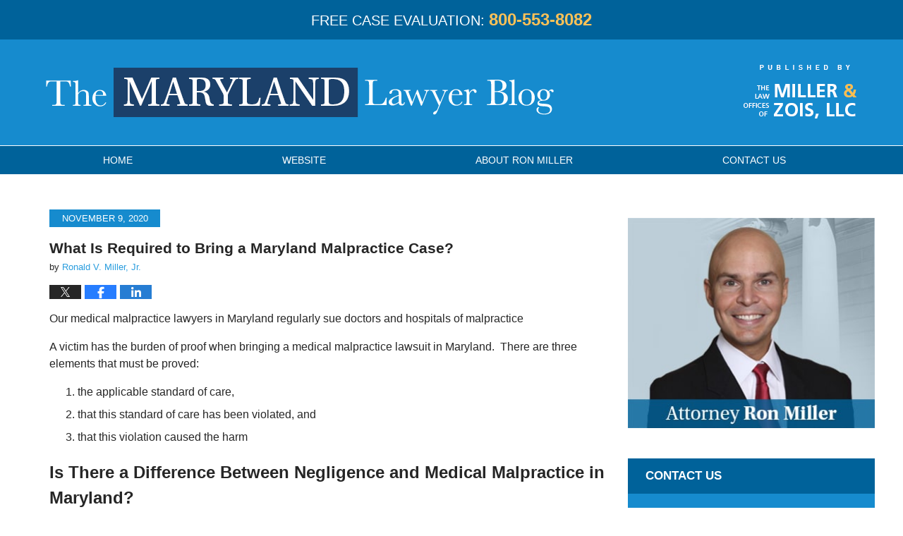

--- FILE ---
content_type: text/html; charset=UTF-8
request_url: https://www.marylandlawyerblog.com/what-is-required-to-bring-a-maryland-malpractice-case/
body_size: 15110
content:
<!DOCTYPE html>
<html class="no-js displaymode-full" itemscope itemtype="http://schema.org/Blog" lang="en-US">
	<head prefix="og: http://ogp.me/ns# article: http://ogp.me/ns/article#" >
		<meta http-equiv="Content-Type" content="text/html; charset=utf-8" />
		<title>What Is Required to Bring a Maryland Malpractice Case? &#8212; Maryland Lawyer Blog</title>
		<meta name="viewport" content="width=device-width, initial-scale=1.0" />

		<link rel="stylesheet" type="text/css" media="all" href="/jresources/v/20231206062549/css/main.css" />


		<script type="text/javascript">
			document.documentElement.className = document.documentElement.className.replace(/\bno-js\b/,"js");
		</script>

		<meta name="referrer" content="origin" />
		<meta name="referrer" content="unsafe-url" />

		<meta name='robots' content='index, follow, max-image-preview:large, max-snippet:-1, max-video-preview:-1' />
	<style>img:is([sizes="auto" i], [sizes^="auto," i]) { contain-intrinsic-size: 3000px 1500px }</style>
	
	<!-- This site is optimized with the Yoast SEO plugin v25.7 - https://yoast.com/wordpress/plugins/seo/ -->
	<meta name="description" content="Our medical malpractice lawyers in Maryland regularly sue doctors and hospitals of malpractice A victim has the burden of proof when bringing a medical" />
	<link rel="canonical" href="https://www.marylandlawyerblog.com/what-is-required-to-bring-a-maryland-malpractice-case/" />
	<meta name="twitter:label1" content="Written by" />
	<meta name="twitter:data1" content="Ronald V. Miller, Jr." />
	<meta name="twitter:label2" content="Est. reading time" />
	<meta name="twitter:data2" content="6 minutes" />
	<!-- / Yoast SEO plugin. -->


<link rel="alternate" type="application/rss+xml" title="Maryland Lawyer Blog &raquo; Feed" href="https://www.marylandlawyerblog.com/feed/" />
<link rel="alternate" type="application/rss+xml" title="Maryland Lawyer Blog &raquo; Comments Feed" href="https://www.marylandlawyerblog.com/comments/feed/" />
<script type="text/javascript">
/* <![CDATA[ */
window._wpemojiSettings = {"baseUrl":"https:\/\/s.w.org\/images\/core\/emoji\/16.0.1\/72x72\/","ext":".png","svgUrl":"https:\/\/s.w.org\/images\/core\/emoji\/16.0.1\/svg\/","svgExt":".svg","source":{"concatemoji":"https:\/\/www.marylandlawyerblog.com\/wp-includes\/js\/wp-emoji-release.min.js?ver=7f08c3448240c80842b50f945023b5cf"}};
/*! This file is auto-generated */
!function(s,n){var o,i,e;function c(e){try{var t={supportTests:e,timestamp:(new Date).valueOf()};sessionStorage.setItem(o,JSON.stringify(t))}catch(e){}}function p(e,t,n){e.clearRect(0,0,e.canvas.width,e.canvas.height),e.fillText(t,0,0);var t=new Uint32Array(e.getImageData(0,0,e.canvas.width,e.canvas.height).data),a=(e.clearRect(0,0,e.canvas.width,e.canvas.height),e.fillText(n,0,0),new Uint32Array(e.getImageData(0,0,e.canvas.width,e.canvas.height).data));return t.every(function(e,t){return e===a[t]})}function u(e,t){e.clearRect(0,0,e.canvas.width,e.canvas.height),e.fillText(t,0,0);for(var n=e.getImageData(16,16,1,1),a=0;a<n.data.length;a++)if(0!==n.data[a])return!1;return!0}function f(e,t,n,a){switch(t){case"flag":return n(e,"\ud83c\udff3\ufe0f\u200d\u26a7\ufe0f","\ud83c\udff3\ufe0f\u200b\u26a7\ufe0f")?!1:!n(e,"\ud83c\udde8\ud83c\uddf6","\ud83c\udde8\u200b\ud83c\uddf6")&&!n(e,"\ud83c\udff4\udb40\udc67\udb40\udc62\udb40\udc65\udb40\udc6e\udb40\udc67\udb40\udc7f","\ud83c\udff4\u200b\udb40\udc67\u200b\udb40\udc62\u200b\udb40\udc65\u200b\udb40\udc6e\u200b\udb40\udc67\u200b\udb40\udc7f");case"emoji":return!a(e,"\ud83e\udedf")}return!1}function g(e,t,n,a){var r="undefined"!=typeof WorkerGlobalScope&&self instanceof WorkerGlobalScope?new OffscreenCanvas(300,150):s.createElement("canvas"),o=r.getContext("2d",{willReadFrequently:!0}),i=(o.textBaseline="top",o.font="600 32px Arial",{});return e.forEach(function(e){i[e]=t(o,e,n,a)}),i}function t(e){var t=s.createElement("script");t.src=e,t.defer=!0,s.head.appendChild(t)}"undefined"!=typeof Promise&&(o="wpEmojiSettingsSupports",i=["flag","emoji"],n.supports={everything:!0,everythingExceptFlag:!0},e=new Promise(function(e){s.addEventListener("DOMContentLoaded",e,{once:!0})}),new Promise(function(t){var n=function(){try{var e=JSON.parse(sessionStorage.getItem(o));if("object"==typeof e&&"number"==typeof e.timestamp&&(new Date).valueOf()<e.timestamp+604800&&"object"==typeof e.supportTests)return e.supportTests}catch(e){}return null}();if(!n){if("undefined"!=typeof Worker&&"undefined"!=typeof OffscreenCanvas&&"undefined"!=typeof URL&&URL.createObjectURL&&"undefined"!=typeof Blob)try{var e="postMessage("+g.toString()+"("+[JSON.stringify(i),f.toString(),p.toString(),u.toString()].join(",")+"));",a=new Blob([e],{type:"text/javascript"}),r=new Worker(URL.createObjectURL(a),{name:"wpTestEmojiSupports"});return void(r.onmessage=function(e){c(n=e.data),r.terminate(),t(n)})}catch(e){}c(n=g(i,f,p,u))}t(n)}).then(function(e){for(var t in e)n.supports[t]=e[t],n.supports.everything=n.supports.everything&&n.supports[t],"flag"!==t&&(n.supports.everythingExceptFlag=n.supports.everythingExceptFlag&&n.supports[t]);n.supports.everythingExceptFlag=n.supports.everythingExceptFlag&&!n.supports.flag,n.DOMReady=!1,n.readyCallback=function(){n.DOMReady=!0}}).then(function(){return e}).then(function(){var e;n.supports.everything||(n.readyCallback(),(e=n.source||{}).concatemoji?t(e.concatemoji):e.wpemoji&&e.twemoji&&(t(e.twemoji),t(e.wpemoji)))}))}((window,document),window._wpemojiSettings);
/* ]]> */
</script>
<style id='wp-emoji-styles-inline-css' type='text/css'>

	img.wp-smiley, img.emoji {
		display: inline !important;
		border: none !important;
		box-shadow: none !important;
		height: 1em !important;
		width: 1em !important;
		margin: 0 0.07em !important;
		vertical-align: -0.1em !important;
		background: none !important;
		padding: 0 !important;
	}
</style>
<link rel='stylesheet' id='wp-block-library-css' href='https://www.marylandlawyerblog.com/wp-includes/css/dist/block-library/style.min.css?ver=7f08c3448240c80842b50f945023b5cf' type='text/css' media='all' />
<style id='classic-theme-styles-inline-css' type='text/css'>
/*! This file is auto-generated */
.wp-block-button__link{color:#fff;background-color:#32373c;border-radius:9999px;box-shadow:none;text-decoration:none;padding:calc(.667em + 2px) calc(1.333em + 2px);font-size:1.125em}.wp-block-file__button{background:#32373c;color:#fff;text-decoration:none}
</style>
<style id='global-styles-inline-css' type='text/css'>
:root{--wp--preset--aspect-ratio--square: 1;--wp--preset--aspect-ratio--4-3: 4/3;--wp--preset--aspect-ratio--3-4: 3/4;--wp--preset--aspect-ratio--3-2: 3/2;--wp--preset--aspect-ratio--2-3: 2/3;--wp--preset--aspect-ratio--16-9: 16/9;--wp--preset--aspect-ratio--9-16: 9/16;--wp--preset--color--black: #000000;--wp--preset--color--cyan-bluish-gray: #abb8c3;--wp--preset--color--white: #ffffff;--wp--preset--color--pale-pink: #f78da7;--wp--preset--color--vivid-red: #cf2e2e;--wp--preset--color--luminous-vivid-orange: #ff6900;--wp--preset--color--luminous-vivid-amber: #fcb900;--wp--preset--color--light-green-cyan: #7bdcb5;--wp--preset--color--vivid-green-cyan: #00d084;--wp--preset--color--pale-cyan-blue: #8ed1fc;--wp--preset--color--vivid-cyan-blue: #0693e3;--wp--preset--color--vivid-purple: #9b51e0;--wp--preset--gradient--vivid-cyan-blue-to-vivid-purple: linear-gradient(135deg,rgba(6,147,227,1) 0%,rgb(155,81,224) 100%);--wp--preset--gradient--light-green-cyan-to-vivid-green-cyan: linear-gradient(135deg,rgb(122,220,180) 0%,rgb(0,208,130) 100%);--wp--preset--gradient--luminous-vivid-amber-to-luminous-vivid-orange: linear-gradient(135deg,rgba(252,185,0,1) 0%,rgba(255,105,0,1) 100%);--wp--preset--gradient--luminous-vivid-orange-to-vivid-red: linear-gradient(135deg,rgba(255,105,0,1) 0%,rgb(207,46,46) 100%);--wp--preset--gradient--very-light-gray-to-cyan-bluish-gray: linear-gradient(135deg,rgb(238,238,238) 0%,rgb(169,184,195) 100%);--wp--preset--gradient--cool-to-warm-spectrum: linear-gradient(135deg,rgb(74,234,220) 0%,rgb(151,120,209) 20%,rgb(207,42,186) 40%,rgb(238,44,130) 60%,rgb(251,105,98) 80%,rgb(254,248,76) 100%);--wp--preset--gradient--blush-light-purple: linear-gradient(135deg,rgb(255,206,236) 0%,rgb(152,150,240) 100%);--wp--preset--gradient--blush-bordeaux: linear-gradient(135deg,rgb(254,205,165) 0%,rgb(254,45,45) 50%,rgb(107,0,62) 100%);--wp--preset--gradient--luminous-dusk: linear-gradient(135deg,rgb(255,203,112) 0%,rgb(199,81,192) 50%,rgb(65,88,208) 100%);--wp--preset--gradient--pale-ocean: linear-gradient(135deg,rgb(255,245,203) 0%,rgb(182,227,212) 50%,rgb(51,167,181) 100%);--wp--preset--gradient--electric-grass: linear-gradient(135deg,rgb(202,248,128) 0%,rgb(113,206,126) 100%);--wp--preset--gradient--midnight: linear-gradient(135deg,rgb(2,3,129) 0%,rgb(40,116,252) 100%);--wp--preset--font-size--small: 13px;--wp--preset--font-size--medium: 20px;--wp--preset--font-size--large: 36px;--wp--preset--font-size--x-large: 42px;--wp--preset--spacing--20: 0.44rem;--wp--preset--spacing--30: 0.67rem;--wp--preset--spacing--40: 1rem;--wp--preset--spacing--50: 1.5rem;--wp--preset--spacing--60: 2.25rem;--wp--preset--spacing--70: 3.38rem;--wp--preset--spacing--80: 5.06rem;--wp--preset--shadow--natural: 6px 6px 9px rgba(0, 0, 0, 0.2);--wp--preset--shadow--deep: 12px 12px 50px rgba(0, 0, 0, 0.4);--wp--preset--shadow--sharp: 6px 6px 0px rgba(0, 0, 0, 0.2);--wp--preset--shadow--outlined: 6px 6px 0px -3px rgba(255, 255, 255, 1), 6px 6px rgba(0, 0, 0, 1);--wp--preset--shadow--crisp: 6px 6px 0px rgba(0, 0, 0, 1);}:where(.is-layout-flex){gap: 0.5em;}:where(.is-layout-grid){gap: 0.5em;}body .is-layout-flex{display: flex;}.is-layout-flex{flex-wrap: wrap;align-items: center;}.is-layout-flex > :is(*, div){margin: 0;}body .is-layout-grid{display: grid;}.is-layout-grid > :is(*, div){margin: 0;}:where(.wp-block-columns.is-layout-flex){gap: 2em;}:where(.wp-block-columns.is-layout-grid){gap: 2em;}:where(.wp-block-post-template.is-layout-flex){gap: 1.25em;}:where(.wp-block-post-template.is-layout-grid){gap: 1.25em;}.has-black-color{color: var(--wp--preset--color--black) !important;}.has-cyan-bluish-gray-color{color: var(--wp--preset--color--cyan-bluish-gray) !important;}.has-white-color{color: var(--wp--preset--color--white) !important;}.has-pale-pink-color{color: var(--wp--preset--color--pale-pink) !important;}.has-vivid-red-color{color: var(--wp--preset--color--vivid-red) !important;}.has-luminous-vivid-orange-color{color: var(--wp--preset--color--luminous-vivid-orange) !important;}.has-luminous-vivid-amber-color{color: var(--wp--preset--color--luminous-vivid-amber) !important;}.has-light-green-cyan-color{color: var(--wp--preset--color--light-green-cyan) !important;}.has-vivid-green-cyan-color{color: var(--wp--preset--color--vivid-green-cyan) !important;}.has-pale-cyan-blue-color{color: var(--wp--preset--color--pale-cyan-blue) !important;}.has-vivid-cyan-blue-color{color: var(--wp--preset--color--vivid-cyan-blue) !important;}.has-vivid-purple-color{color: var(--wp--preset--color--vivid-purple) !important;}.has-black-background-color{background-color: var(--wp--preset--color--black) !important;}.has-cyan-bluish-gray-background-color{background-color: var(--wp--preset--color--cyan-bluish-gray) !important;}.has-white-background-color{background-color: var(--wp--preset--color--white) !important;}.has-pale-pink-background-color{background-color: var(--wp--preset--color--pale-pink) !important;}.has-vivid-red-background-color{background-color: var(--wp--preset--color--vivid-red) !important;}.has-luminous-vivid-orange-background-color{background-color: var(--wp--preset--color--luminous-vivid-orange) !important;}.has-luminous-vivid-amber-background-color{background-color: var(--wp--preset--color--luminous-vivid-amber) !important;}.has-light-green-cyan-background-color{background-color: var(--wp--preset--color--light-green-cyan) !important;}.has-vivid-green-cyan-background-color{background-color: var(--wp--preset--color--vivid-green-cyan) !important;}.has-pale-cyan-blue-background-color{background-color: var(--wp--preset--color--pale-cyan-blue) !important;}.has-vivid-cyan-blue-background-color{background-color: var(--wp--preset--color--vivid-cyan-blue) !important;}.has-vivid-purple-background-color{background-color: var(--wp--preset--color--vivid-purple) !important;}.has-black-border-color{border-color: var(--wp--preset--color--black) !important;}.has-cyan-bluish-gray-border-color{border-color: var(--wp--preset--color--cyan-bluish-gray) !important;}.has-white-border-color{border-color: var(--wp--preset--color--white) !important;}.has-pale-pink-border-color{border-color: var(--wp--preset--color--pale-pink) !important;}.has-vivid-red-border-color{border-color: var(--wp--preset--color--vivid-red) !important;}.has-luminous-vivid-orange-border-color{border-color: var(--wp--preset--color--luminous-vivid-orange) !important;}.has-luminous-vivid-amber-border-color{border-color: var(--wp--preset--color--luminous-vivid-amber) !important;}.has-light-green-cyan-border-color{border-color: var(--wp--preset--color--light-green-cyan) !important;}.has-vivid-green-cyan-border-color{border-color: var(--wp--preset--color--vivid-green-cyan) !important;}.has-pale-cyan-blue-border-color{border-color: var(--wp--preset--color--pale-cyan-blue) !important;}.has-vivid-cyan-blue-border-color{border-color: var(--wp--preset--color--vivid-cyan-blue) !important;}.has-vivid-purple-border-color{border-color: var(--wp--preset--color--vivid-purple) !important;}.has-vivid-cyan-blue-to-vivid-purple-gradient-background{background: var(--wp--preset--gradient--vivid-cyan-blue-to-vivid-purple) !important;}.has-light-green-cyan-to-vivid-green-cyan-gradient-background{background: var(--wp--preset--gradient--light-green-cyan-to-vivid-green-cyan) !important;}.has-luminous-vivid-amber-to-luminous-vivid-orange-gradient-background{background: var(--wp--preset--gradient--luminous-vivid-amber-to-luminous-vivid-orange) !important;}.has-luminous-vivid-orange-to-vivid-red-gradient-background{background: var(--wp--preset--gradient--luminous-vivid-orange-to-vivid-red) !important;}.has-very-light-gray-to-cyan-bluish-gray-gradient-background{background: var(--wp--preset--gradient--very-light-gray-to-cyan-bluish-gray) !important;}.has-cool-to-warm-spectrum-gradient-background{background: var(--wp--preset--gradient--cool-to-warm-spectrum) !important;}.has-blush-light-purple-gradient-background{background: var(--wp--preset--gradient--blush-light-purple) !important;}.has-blush-bordeaux-gradient-background{background: var(--wp--preset--gradient--blush-bordeaux) !important;}.has-luminous-dusk-gradient-background{background: var(--wp--preset--gradient--luminous-dusk) !important;}.has-pale-ocean-gradient-background{background: var(--wp--preset--gradient--pale-ocean) !important;}.has-electric-grass-gradient-background{background: var(--wp--preset--gradient--electric-grass) !important;}.has-midnight-gradient-background{background: var(--wp--preset--gradient--midnight) !important;}.has-small-font-size{font-size: var(--wp--preset--font-size--small) !important;}.has-medium-font-size{font-size: var(--wp--preset--font-size--medium) !important;}.has-large-font-size{font-size: var(--wp--preset--font-size--large) !important;}.has-x-large-font-size{font-size: var(--wp--preset--font-size--x-large) !important;}
:where(.wp-block-post-template.is-layout-flex){gap: 1.25em;}:where(.wp-block-post-template.is-layout-grid){gap: 1.25em;}
:where(.wp-block-columns.is-layout-flex){gap: 2em;}:where(.wp-block-columns.is-layout-grid){gap: 2em;}
:root :where(.wp-block-pullquote){font-size: 1.5em;line-height: 1.6;}
</style>
<link rel='stylesheet' id='ce_responsive-css' href='https://www.marylandlawyerblog.com/wp-content/plugins/simple-embed-code/css/video-container.min.css?ver=2.5.1' type='text/css' media='all' />
<script type="text/javascript" src="https://www.marylandlawyerblog.com/wp-includes/js/jquery/jquery.min.js?ver=3.7.1" id="jquery-core-js"></script>
<script type="text/javascript" src="https://www.marylandlawyerblog.com/wp-includes/js/jquery/jquery-migrate.min.js?ver=3.4.1" id="jquery-migrate-js"></script>
<link rel="https://api.w.org/" href="https://www.marylandlawyerblog.com/wp-json/" /><link rel="alternate" title="JSON" type="application/json" href="https://www.marylandlawyerblog.com/wp-json/wp/v2/posts/1680" /><link rel="EditURI" type="application/rsd+xml" title="RSD" href="https://www.marylandlawyerblog.com/xmlrpc.php?rsd" />

<link rel='shortlink' href='https://wp.me/p893M7-r6' />
<link rel="alternate" title="oEmbed (JSON)" type="application/json+oembed" href="https://www.marylandlawyerblog.com/wp-json/oembed/1.0/embed?url=https%3A%2F%2Fwww.marylandlawyerblog.com%2Fwhat-is-required-to-bring-a-maryland-malpractice-case%2F" />
<link rel="alternate" title="oEmbed (XML)" type="text/xml+oembed" href="https://www.marylandlawyerblog.com/wp-json/oembed/1.0/embed?url=https%3A%2F%2Fwww.marylandlawyerblog.com%2Fwhat-is-required-to-bring-a-maryland-malpractice-case%2F&#038;format=xml" />

		<!-- Willow Authorship Tags -->
<link href="https://www.millerandzois.com/" rel="publisher" />
<link href="https://www.millerandzois.com/our-team/ronald-v-miller-jr/" rel="author" />

<!-- End Willow Authorship Tags -->		<!-- Willow Opengraph and Twitter Cards -->
<meta name="twitter:creator" content="@RonaldVMillerJr" />
<meta name="twitter:card" content="summary" />
<meta name="twitter:url" content="https://wp.me/p893M7-r6" />
<meta name="twitter:title" content="What Is Required to Bring a Maryland Malpractice Case?" />
<meta name="twitter:description" content="Our medical malpractice lawyers in Maryland regularly sue doctors and hospitals of malpractice A victim has the burden of proof when bringing a medical malpractice lawsuit in Maryland.  There are ..." />
<meta name="twitter:image" content="https://www.marylandlawyerblog.com/files/2019/07/social-image-logo-og.png" />
<meta property="article:published_time" content="2020-11-09T14:35:26-05:00" />
<meta property="article:modified_time" content="2022-03-17T13:06:13-04:00" />
<meta property="article:section" content="Medical Malpractice" />
<meta property="article:author" content="https://www.facebook.com/MarylandPersonalInjuryLawyer" />
<meta property="og:url" content="https://www.marylandlawyerblog.com/what-is-required-to-bring-a-maryland-malpractice-case/" />
<meta property="og:title" content="What Is Required to Bring a Maryland Malpractice Case?" />
<meta property="og:description" content="Our medical malpractice lawyers in Maryland regularly sue doctors and hospitals of malpractice A victim has the burden of proof when bringing a medical malpractice lawsuit in Maryland.  There are ..." />
<meta property="og:type" content="article" />
<meta property="og:image" content="https://www.marylandlawyerblog.com/files/2019/07/social-image-logo-og.png" />
<meta property="og:image:width" content="1200" />
<meta property="og:image:height" content="1200" />
<meta property="og:image:url" content="https://www.marylandlawyerblog.com/files/2019/07/social-image-logo-og.png" />
<meta property="og:image:secure_url" content="https://www.marylandlawyerblog.com/files/2019/07/social-image-logo-og.png" />
<meta property="og:site_name" content="Maryland Lawyer Blog" />

<!-- End Willow Opengraph and Twitter Cards -->

				<link rel="shortcut icon" type="image/x-icon" href="/jresources/v/20231206062549/icons/favicon.ico"  />
<!-- Google Analytics Metadata -->
<script> window.jmetadata = window.jmetadata || { site: { id: '277', installation: 'lawblogger', name: 'marylandlawyerblog-com',  willow: '1', domain: 'marylandlawyerblog.com', key: 'Li0tLSAuLi0gLi4uIC0gLi4gLi1tYXJ5bGFuZGxhd3llcmJsb2cuY29t' }, analytics: { ga4: [ { measurementId: 'G-852CBWQE0H' } ] } } </script>
<!-- End of Google Analytics Metadata -->

<!-- Google Tag Manager -->
<script>(function(w,d,s,l,i){w[l]=w[l]||[];w[l].push({'gtm.start': new Date().getTime(),event:'gtm.js'});var f=d.getElementsByTagName(s)[0], j=d.createElement(s),dl=l!='dataLayer'?'&l='+l:'';j.async=true;j.src= 'https://www.googletagmanager.com/gtm.js?id='+i+dl;f.parentNode.insertBefore(j,f); })(window,document,'script','dataLayer','GTM-PHFNLNH');</script>
<!-- End Google Tag Manager -->

<link rel="next" href="https://www.marylandlawyerblog.com/workers-comp-settlements-for-shoulder-injuries-in-maryland/" />
<link rel="prev" href="https://www.marylandlawyerblog.com/what-is-consideration-under-maryland-law/" />

	<script async defer src="https://justatic.com/e/widgets/js/justia.js"></script>

	</head>
	<body class="willow willow-responsive wp-singular post-template-default single single-post postid-1680 single-format-standard wp-theme-Willow-Responsive">
	        
                    <div id="top-numbers-v3" class="top-numbers-v3 tnv3-2btn tnv3-sticky">
            <ul>
                <li>Free Case Evaluation: <strong>800-553-8082</strong>
                     <div class="tnv3-btn-wrapper">
                        <a data-gtm-location="Sticky Header" data-gtm-value="+1-800-553-8082" data-gtm-action="Contact" data-gtm-category="Phones" data-gtm-device="Mobile" data-gtm-event="phone_contact" data-gtm-label="Call" data-gtm-target="Button" data-gtm-type="click" data-gtm-conversion="1" href="tel:+1-800-553-8082" class="tnv3-button" data-wrapper="" data-directive="j-event" data-trigger="click" data-category="Conversions" data-action="Tapped To Call" data-label="Header Tap To Call" rel="nofollow">Tap to Call</a>
                        <a data-gtm-location="Sticky Header" data-gtm-value="+1-800-553-8082" data-gtm-action="Contact" data-gtm-category="Phones" data-gtm-device="Mobile" data-gtm-event="phone_contact" data-gtm-label="Text" data-gtm-target="Button" data-gtm-type="click" data-gtm-conversion="1" href="sms:+1-410-835-4103" class="tnv3-button tnv3-button-text" data-wrapper="" data-directive="j-event" data-trigger="click" data-category="Conversions" data-action="Tapped To Text" data-label="Header Tap To Text" rel="nofollow">Tap to Text</a>
                    </div>
                </li>
            </ul>
        </div>
        

<div id="fb-root"></div>

		<div class="container">
			<div class="cwrap">

			<!-- HEADER -->
			<header id="header" role="banner">
							<div id="head" class="header-tag-group">

					<div id="logo">
						<a href="https://www.millerandzois.com/">							<img src="/jresources/v/20231206062549/images/logo.png" id="mainlogo" alt="Miller & Zois, LLC" />
							Maryland Lawyer Blog</a>
					</div>
										<div id="tagline"><a  href="https://www.millerandzois.com/contact-us-h/" class="tagline-link tagline-text">Published By Miller & Zois, LLC</a></div>
									</div><!--/#head-->
				<nav id="main-nav" role="navigation">
					<span class="visuallyhidden">Navigation</span>
					<div id="topnav" class="topnav nav-custom"><ul id="tnav-toplevel" class="menu"><li id="menu-item-4" class="priority_1 menu-item menu-item-type-custom menu-item-object-custom menu-item-home menu-item-4"><a href="https://www.marylandlawyerblog.com">Home</a></li>
<li id="menu-item-710" class="priority_2 menu-item menu-item-type-custom menu-item-object-custom menu-item-710"><a href="https://www.millerandzois.com/">Website</a></li>
<li id="menu-item-711" class="priority_3 menu-item menu-item-type-custom menu-item-object-custom menu-item-711"><a href="https://www.millerandzois.com/our-team/ronald-v-miller-jr/">About Ron Miller</a></li>
<li id="menu-item-11" class="priority_1 menu-item menu-item-type-post_type menu-item-object-page menu-item-11"><a href="https://www.marylandlawyerblog.com/contact-us/">Contact <ins>Us</ins></a></li>
</ul></div>				</nav>
							</header>

			            

            <!-- MAIN -->
            <div id="main">
	                            <div class="mwrap">
                	
                	
	                <section class="content">
	                		                	<div class="bodytext">
		                	

<article id="post-1680" class="entry post-1680 post type-post status-publish format-standard hentry category-medical-malpractice" itemprop="blogPost" itemtype="http://schema.org/BlogPosting" itemscope>
	<link itemprop="mainEntityOfPage" href="https://www.marylandlawyerblog.com/what-is-required-to-bring-a-maryland-malpractice-case/" />
	<div class="inner-wrapper">
		<header>

			
			
						<div id="default-featured-image-1680-post-id-1680" itemprop="image" itemtype="http://schema.org/ImageObject" itemscope>
	<link itemprop="url" href="https://www.marylandlawyerblog.com/files/2019/07/social-image-logo-og.png" />
	<meta itemprop="width" content="1200" />
	<meta itemprop="height" content="1200" />
	<meta itemprop="representativeOfPage" content="http://schema.org/False" />
</div>
			<div class="published-date"><span class="published-date-label"></span> <time datetime="2020-11-09T14:35:26-05:00" class="post-date published" itemprop="datePublished" pubdate>November 9, 2020</time></div>
			
			
            <h1 class="entry-title" itemprop="name">What Is Required to Bring a Maryland Malpractice Case?</h1>
                <meta itemprop="headline" content="What Is Required to Bring a Maryland Malpractice Case?" />
			
			
			<div class="author vcard">by <span itemprop="author" itemtype="http://schema.org/Person" itemscope><a href="https://www.millerandzois.com/our-team/ronald-v-miller-jr/" class="url fn author-millerandzois2 author-769 post-author-link" rel="author" target="_self" itemprop="url"><span itemprop="name">Ronald V. Miller, Jr.</span></a><meta itemprop="sameAs" content="https://twitter.com/RonaldVMillerJr" /><meta itemprop="sameAs" content="https://www.facebook.com/MarylandPersonalInjuryLawyer" /><meta itemprop="sameAs" content="http://lawyers.justia.com/lawyer/ronald-v-miller-jr-775058" /></span></div>
			
			<div class="sharelinks sharelinks-1680 sharelinks-horizontal" id="sharelinks-1680">
	<a href="https://twitter.com/intent/tweet?url=https%3A%2F%2Fwp.me%2Fp893M7-r6&amp;text=What+Is+Required+to+Bring+a+Maryland+Malpractice+Case%3F&amp;related=RonaldVMillerJr%3APost+Author" target="_blank"  onclick="javascript:window.open(this.href, '', 'menubar=no,toolbar=no,resizable=yes,scrollbars=yes,height=600,width=600');return false;"><img src="https://www.marylandlawyerblog.com/wp-content/themes/Willow-Responsive/images/share/twitter.gif" alt="Tweet this Post" /></a>
	<a href="https://www.facebook.com/sharer/sharer.php?u=https%3A%2F%2Fwww.marylandlawyerblog.com%2Fwhat-is-required-to-bring-a-maryland-malpractice-case%2F" target="_blank"  onclick="javascript:window.open(this.href, '', 'menubar=no,toolbar=no,resizable=yes,scrollbars=yes,height=600,width=600');return false;"><img src="https://www.marylandlawyerblog.com/wp-content/themes/Willow-Responsive/images/share/fb.gif" alt="Share on Facebook" /></a>
	<a href="http://www.linkedin.com/shareArticle?mini=true&amp;url=https%3A%2F%2Fwww.marylandlawyerblog.com%2Fwhat-is-required-to-bring-a-maryland-malpractice-case%2F&amp;title=What+Is+Required+to+Bring+a+Maryland+Malpractice+Case%3F&amp;source=Maryland+Lawyer+Blog" target="_blank"  onclick="javascript:window.open(this.href, '', 'menubar=no,toolbar=no,resizable=yes,scrollbars=yes,height=600,width=600');return false;"><img src="https://www.marylandlawyerblog.com/wp-content/themes/Willow-Responsive/images/share/linkedin.gif" alt="Share on LinkedIn" /></a>
</div>					</header>
		<div class="content" itemprop="articleBody">
									<div class="entry-content">
								<p>Our medical malpractice lawyers in Maryland regularly sue doctors and hospitals of malpractice</p>
<p>A victim has the burden of proof when bringing a medical malpractice lawsuit in Maryland.  There are three elements that must be proved:</p>
<ol>
<li>the applicable standard of care,</li>
<li>that this standard of care has been violated, and</li>
<li>that this violation caused the harm</li>
</ol>
    <section class="sc_fs_faq sc_card ">
        <div>
			<h2>Is There a Difference Between Negligence and Medical Malpractice in Maryland?</h2>            <div>
				                <p>
					 There are small differences between medical malpractice and negligence. The duty owed by a doctor is the degree of care and skill which is expected of a reasonably competent practitioner confronted with similar circumstances. This standard of care accounts for the specialized knowledge or skill of a physician. So a cardiologist has a different standard than a primary care doctor. The duty owed in an ordinary negligence lawsuit is the &#8220;reasonably prudent person&#8221; would have done under similar circumstances.&#8221;                 </p>
            </div>
        </div>
    </section>



<p>Are Experts Needed in Maryland Malpractice Claims?</p>
<p>Medical malpractice cases are almost invariable complex.  As a result, Maryland law imposes a <a href="https://caselaw.findlaw.com/md-court-of-appeals/1468135.html">requirement</a> that expert testimony is required in almost every claim that a health care provider breached the standard of care and that the breach caused an injury.</p>
    <section class="sc_fs_faq sc_card ">
        <div>
			<h2>Why Do Maryland Courts Require Expert Testimony in Medical Malpractice Cases?</h2>            <div>
				                <p>
					 The reason Maryland courts require expert testimony in medical malpractice cases is that juries and judges may not infer medical negligence without expert opinions because whether a doctor made a mistake and whether that mistake caused harm is not a task that a non-medical expert can determine.                 </p>
            </div>
        </div>
    </section>



    <section class="sc_fs_faq sc_card ">
        <div>
			<h2>Can You Wait Until Trial to Produce Your Expert Opinions in Maryland?</h2>            <div>
				                <p>
					 The Health Care Malpractice Claims Act (&#8220;Health Claims Act&#8221;) requires victims claiming an injury from medical malpractice of a &#8216;health care provider&#8217; and more than $ 30,000 in damages must first file their claims not in a Maryland Circuit Court but in Maryland Health Claims Arbitration. Within 90 days of the filing of the claim, the plaintiff must file a certification by a qualified medical expert who attests to a departure from proper standards of medical care. So you cannot wait to produce your expert to avoid the dismissal of your claim.                 </p>
            </div>
        </div>
    </section>



    <section class="sc_fs_faq sc_card ">
        <div>
			<h2>So Does an Arbitrator Hear My Malpractice Claim in Maryland?</h2>            <div>
				                <p>
					 Once a claim is filed in Health Claims Arbitration and an expert opinion has been filed, either party can waive the arbitration requirement. This is routinely done. But a Health Claims filing is required as a &#8220;condition precedent&#8221; to later filing a lawsuit in Circuit Court.                 </p>
            </div>
        </div>
    </section>



    <section class="sc_fs_faq sc_card ">
        <div>
			<h2>Are Their Exceptions to the Expert Testimony in Medical Malpractice Cases Rule?</h2>            <div>
				                <p>
					 There are occasional &#8220;obvious injury&#8221; cases that do not require medical testimony in Maryland malpractice claims. But these cases are extremely rare. You are better served assuming you need an expert to bring your claim if you want to avoid the risk of dismissal.                 </p>
            </div>
        </div>
    </section>



    <section class="sc_fs_faq sc_card ">
        <div>
			<h2>What Is the Expert Required to Say in a Maryland Malpractice Lawsuits?</h2>            <div>
				                <p>
					 An expert in a Maryland medical malpractice case must say there has been a breach of the standard of care and an injury. The expert must also testify that she holds these opinions to a reasonable degree of medical probability or certainty.                 </p>
            </div>
        </div>
    </section>



    <section class="sc_fs_faq sc_card ">
        <div>
			<h2>What Is a Reasonable Degree of Probability or Certainty in Medical Malpractice Case?</h2>            <div>
				                <p>
					 A reasonable degree of medical probability or certainty in medical malpractice cases essentially means that the expert believes that it is more likely than not that his opinion is correct. So the expert does not have to testify that she is sure that the plaintiff&#8217;s doctor made a mistake. But the testimony must a minimum be that is it is more likely than not that the doctor&#8217;s mistake caused the injury.                 </p>
            </div>
        </div>
    </section>



    <section class="sc_fs_faq sc_card ">
        <div>
			<h2>What Is the Standard to Admit Expert Testimony in Maryland?</h2>            <div>
				                <p>
					 Maryland Rule 5-702 provides that for expert testimony to be admissible, there must be a sufficient factual basis to support the expert&#8217;s testimony. The two sub-factors to this requirement are: (1) the opinion must be based on an adequate supply of data, and (b) the opinion must be based on a reliable methodology.                 </p>
            </div>
        </div>
    </section>



    <section class="sc_fs_faq sc_card ">
        <div>
			<h2>Can Res Ipsa Be Used Instead of an Expert in Malpractice Cases?</h2>            <div>
				                <p>
					 The doctrine of res ipsa loquitur can be used in medical malpractice cases. But its application is rare because medical negligence is hard to infer from any action without other information.                 </p>
            </div>
        </div>
    </section>



<p><a href="https://www.marylandlawyerblog.com/files/2020/11/MD-MED-MAL-3-ELEMENTS.png"><img fetchpriority="high" decoding="async" class="aligncenter wp-image-1689 size-full" src="https://www.marylandlawyerblog.com/files/2020/11/MD-MED-MAL-3-ELEMENTS.png" alt="MD-MED-MAL-3-ELEMENTS" width="1920" height="1080" srcset="https://www.marylandlawyerblog.com/files/2020/11/MD-MED-MAL-3-ELEMENTS.png 1920w, https://www.marylandlawyerblog.com/files/2020/11/MD-MED-MAL-3-ELEMENTS-300x169.png 300w, https://www.marylandlawyerblog.com/files/2020/11/MD-MED-MAL-3-ELEMENTS-1024x576.png 1024w, https://www.marylandlawyerblog.com/files/2020/11/MD-MED-MAL-3-ELEMENTS-768x432.png 768w, https://www.marylandlawyerblog.com/files/2020/11/MD-MED-MAL-3-ELEMENTS-1536x864.png 1536w, https://www.marylandlawyerblog.com/files/2020/11/MD-MED-MAL-3-ELEMENTS-1000x563.png 1000w, https://www.marylandlawyerblog.com/files/2020/11/MD-MED-MAL-3-ELEMENTS-213x120.png 213w" sizes="(max-width: 1920px) 100vw, 1920px" /></a></p>
    <section class="sc_fs_faq sc_card ">
        <div>
			<h2>Is There a Limit on How Much I Can Get in Maryland Malpractice Claim?</h2>            <div>
				                <p>
					 There is no cap on economic damage in Maryland. You can recover whatever economic damages you can prove. But there is a limit on pain and suffering and other noneconomic damages. Currently, the cap on pain &amp; suffering damages is $830,000 for an injury case and $1,037,500 for a wrongful death case with 2 or more survivors.                 </p>
            </div>
        </div>
    </section>



    <section class="sc_fs_faq sc_card ">
        <div>
			<h2>Is There a Time Limit on My Malpractice Case?</h2>            <div>
				                <p>
					 There is a time limit on every Maryland malpractice claim. Most are three years but the deadline to file or provide notice of a filing may be less. In rare cases, the statute of limitations is expanded to 5 years.                 </p>
            </div>
        </div>
    </section>



    <section class="sc_fs_faq sc_card ">
        <div>
			<h2>Is There a Malpractice Cap on Wrongful Death Claims in Maryland?</h2>            <div>
				                <p>
					 There is a cap for malpractice actions but it is a bit different than the cap for a living victim. A wrongful death generally creates two causes of action. The survival action brought by the personal representative of the decedent and the wrongful death action brought by statutory beneficiaries of the decedent. There are different caps in these two actions. But when the claims are brought together, you can what is called a cap and a quarter. Which means the cap for the combined cause of action is 125% of the pain and suffering cap. So in 2020, the combined wrongful death and survival action cap is $1,037,500 which is 125% of the $830,000 cap.                 </p>
            </div>
        </div>
    </section>



    <section class="sc_fs_faq sc_card ">
        <div>
			<h2>Can I Bring a Wrongful Death Medical Malpractice Action Without the Rest of My Family?</h2>            <div>
				                <p>
					 Maryland&#8217;s wrongful death statute permits only one wrongful death lawsuit to be brought by the beneficiaries of a decedent. Maryland Courts &amp; Judicial Article § 3-904(f). So all wrongful death beneficiaries have to be in the same lawsuit. But they can have separate lawyers. The Personal Representative of the Estate controls the survival action claim.                 </p>
            </div>
        </div>
    </section>



    <script type="application/ld+json">{
        "@context": "https://schema.org",
        "@type": "FAQPage",
        "mainEntity": [
            {
                "@type": "Question",
                "name": "Is There a Difference Between Negligence and Medical Malpractice in Maryland?",
                "acceptedAnswer": {
                    "@type": "Answer",
                    "text": " There are small differences between medical malpractice and negligence. The duty owed by a doctor is the degree of care and skill which is expected of a reasonably competent practitioner confronted with similar circumstances. This standard of care accounts for the specialized knowledge or skill of a physician. So a cardiologist has a different standard than a primary care doctor. The duty owed in an ordinary negligence lawsuit is the &quot;reasonably prudent person&quot; would have done under similar circumstances.&quot; "
            }},
            {
                "@type": "Question",
                "name": "Why Do Maryland Courts Require Expert Testimony in Medical Malpractice Cases?",
                "acceptedAnswer": {
                    "@type": "Answer",
                    "text": " The reason Maryland courts require expert testimony in medical malpractice cases is that juries and judges may not infer medical negligence without expert opinions because whether a doctor made a mistake and whether that mistake caused harm is not a task that a non-medical expert can determine. "
            }},
            {
                "@type": "Question",
                "name": "Can You Wait Until Trial to Produce Your Expert Opinions in Maryland?",
                "acceptedAnswer": {
                    "@type": "Answer",
                    "text": " The Health Care Malpractice Claims Act (&quot;Health Claims Act&quot;) requires victims claiming an injury from medical malpractice of a 'health care provider' and more than $ 30,000 in damages must first file their claims not in a Maryland Circuit Court but in Maryland Health Claims Arbitration. Within 90 days of the filing of the claim, the plaintiff must file a certification by a qualified medical expert who attests to a departure from proper standards of medical care. So you cannot wait to produce your expert to avoid the dismissal of your claim. "
            }},
            {
                "@type": "Question",
                "name": "So Does an Arbitrator Hear My Malpractice Claim in Maryland?",
                "acceptedAnswer": {
                    "@type": "Answer",
                    "text": " Once a claim is filed in Health Claims Arbitration and an expert opinion has been filed, either party can waive the arbitration requirement. This is routinely done. But a Health Claims filing is required as a &quot;condition precedent&quot; to later filing a lawsuit in Circuit Court. "
            }},
            {
                "@type": "Question",
                "name": "Are Their Exceptions to the Expert Testimony in Medical Malpractice Cases Rule?",
                "acceptedAnswer": {
                    "@type": "Answer",
                    "text": " There are occasional &quot;obvious injury&quot; cases that do not require medical testimony in Maryland malpractice claims. But these cases are extremely rare. You are better served assuming you need an expert to bring your claim if you want to avoid the risk of dismissal. "
            }},
            {
                "@type": "Question",
                "name": "What Is the Expert Required to Say in a Maryland Malpractice Lawsuits?",
                "acceptedAnswer": {
                    "@type": "Answer",
                    "text": " An expert in a Maryland medical malpractice case must say there has been a breach of the standard of care and an injury. The expert must also testify that she holds these opinions to a reasonable degree of medical probability or certainty. "
            }},
            {
                "@type": "Question",
                "name": "What Is a Reasonable Degree of Probability or Certainty in Medical Malpractice Case?",
                "acceptedAnswer": {
                    "@type": "Answer",
                    "text": " A reasonable degree of medical probability or certainty in medical malpractice cases essentially means that the expert believes that it is more likely than not that his opinion is correct. So the expert does not have to testify that she is sure that the plaintiff's doctor made a mistake. But the testimony must a minimum be that is it is more likely than not that the doctor's mistake caused the injury. "
            }},
            {
                "@type": "Question",
                "name": "What Is the Standard to Admit Expert Testimony in Maryland?",
                "acceptedAnswer": {
                    "@type": "Answer",
                    "text": " Maryland Rule 5-702 provides that for expert testimony to be admissible, there must be a sufficient factual basis to support the expert's testimony. The two sub-factors to this requirement are: (1) the opinion must be based on an adequate supply of data, and (b) the opinion must be based on a reliable methodology. "
            }},
            {
                "@type": "Question",
                "name": "Can Res Ipsa Be Used Instead of an Expert in Malpractice Cases?",
                "acceptedAnswer": {
                    "@type": "Answer",
                    "text": " The doctrine of res ipsa loquitur can be used in medical malpractice cases. But its application is rare because medical negligence is hard to infer from any action without other information. "
            }},
            {
                "@type": "Question",
                "name": "Is There a Limit on How Much I Can Get in Maryland Malpractice Claim?",
                "acceptedAnswer": {
                    "@type": "Answer",
                    "text": " There is no cap on economic damage in Maryland. You can recover whatever economic damages you can prove. But there is a limit on pain and suffering and other noneconomic damages. Currently, the cap on pain &amp;amp; suffering damages is $830,000 for an injury case and $1,037,500 for a wrongful death case with 2 or more survivors. "
            }},
            {
                "@type": "Question",
                "name": "Is There a Time Limit on My Malpractice Case?",
                "acceptedAnswer": {
                    "@type": "Answer",
                    "text": " There is a time limit on every Maryland malpractice claim. Most are three years but the deadline to file or provide notice of a filing may be less. In rare cases, the statute of limitations is expanded to 5 years. "
            }},
            {
                "@type": "Question",
                "name": "Is There a Malpractice Cap on Wrongful Death Claims in Maryland?",
                "acceptedAnswer": {
                    "@type": "Answer",
                    "text": " There is a cap for malpractice actions but it is a bit different than the cap for a living victim. A wrongful death generally creates two causes of action. The survival action brought by the personal representative of the decedent and the wrongful death action brought by statutory beneficiaries of the decedent. There are different caps in these two actions. But when the claims are brought together, you can what is called a cap and a quarter. Which means the cap for the combined cause of action is 125% of the pain and suffering cap. So in 2020, the combined wrongful death and survival action cap is $1,037,500 which is 125% of the $830,000 cap. "
            }},
            {
                "@type": "Question",
                "name": "Can I Bring a Wrongful Death Medical Malpractice Action Without the Rest of My Family?",
                "acceptedAnswer": {
                    "@type": "Answer",
                    "text": " Maryland's wrongful death statute permits only one wrongful death lawsuit to be brought by the beneficiaries of a decedent. Maryland Courts &amp;amp; Judicial Article &sect; 3-904(f). So all wrongful death beneficiaries have to be in the same lawsuit. But they can have separate lawyers. The Personal Representative of the Estate controls the survival action claim. "
            }}
    ]}</script></p>
							</div>
					</div>
		<footer>
							<div class="author vcard">by <span itemprop="author" itemtype="http://schema.org/Person" itemscope><a href="https://www.millerandzois.com/our-team/ronald-v-miller-jr/" class="url fn author-millerandzois2 author-769 post-author-link" rel="author" target="_self" itemprop="url"><span itemprop="name">Ronald V. Miller, Jr.</span></a><meta itemprop="sameAs" content="https://twitter.com/RonaldVMillerJr" /><meta itemprop="sameAs" content="https://www.facebook.com/MarylandPersonalInjuryLawyer" /><meta itemprop="sameAs" content="http://lawyers.justia.com/lawyer/ronald-v-miller-jr-775058" /></span></div>						<div itemprop="publisher" itemtype="http://schema.org/Organization" itemscope>
				<meta itemprop="name" content="Miller & Zois, LLC" />
				
<div itemprop="logo" itemtype="http://schema.org/ImageObject" itemscope>
	<link itemprop="url" href="https://www.marylandlawyerblog.com/files/2019/07/MillerAndZoisGoogleImage.jpg" />
	<meta itemprop="height" content="60" />
	<meta itemprop="width" content="174" />
	<meta itemprop="representativeOfPage" content="http://schema.org/True" />
</div>
			</div>

			<div class="category-list"><span class="category-list-label">Posted in:</span> <span class="category-list-items"><a href="https://www.marylandlawyerblog.com/category/medical-malpractice/" title="View all posts in Medical Malpractice" class="category-medical-malpractice term-19 post-category-link">Medical Malpractice</a></span></div>			
			<div class="published-date"><span class="published-date-label"></span> <time datetime="2020-11-09T14:35:26-05:00" class="post-date published" itemprop="datePublished" pubdate>November 9, 2020</time></div>			<div class="visuallyhidden">Updated:
				<time datetime="2022-03-17T13:06:13-04:00" class="updated" itemprop="dateModified">March 17, 2022 1:06 pm</time>
			</div>

			
			
			
			
<!-- You can start editing here. -->


			<!-- If comments are closed. -->
		<p class="nocomments">Comments are closed.</p>

	

		</footer>

	</div>
</article>
	<div class="navigation">
		<nav id="post-pagination-bottom" class="pagination post-pagination" role="navigation">
		<span class="nav-prev"><a rel="prev" href="https://www.marylandlawyerblog.com/what-is-consideration-under-maryland-law/" title="What Is Consideration Under Maryland Law?"><span class="arrow-left">&laquo;</span> Previous</a></span> <span class="nav-sep">|</span> <span class="nav-home"><a rel="home" href="https://www.marylandlawyerblog.com/">Home</a></span> <span class="nav-sep">|</span> <span class="nav-next"><a rel="next" href="https://www.marylandlawyerblog.com/workers-comp-settlements-for-shoulder-injuries-in-maryland/" title="Workers Comp Settlements for Shoulder Injuries in Maryland">Next <span class="arrow-right">&raquo;</span></a></span>				</nav>
	</div>
								</div>

																<aside class="sidebar primary-sidebar sc-2 secondary-content" id="sc-2">
			</aside>

							
						</section>

						<aside class="sidebar secondary-sidebar sc-1 secondary-content" id="sc-1">
	<div id="custom_html-2" class="widget_text widget sidebar-widget primary-sidebar-widget widget_custom_html"><strong class="widget-title sidebar-widget-title primary-sidebar-widget-title"> </strong><div class="content widget-content sidebar-widget-content primary-sidebar-widget-content"><div class="textwidget custom-html-widget"><img src="/jresources/images/attorney.jpg" alt="Attorney Ron Miller"/></div></div></div>    <div id="justia_contact_form-2" class="widget sidebar-widget primary-sidebar-widget justia_contact_form">
    <strong class="widget-title sidebar-widget-title primary-sidebar-widget-title">Contact Us</strong><div class="content widget-content sidebar-widget-content primary-sidebar-widget-content">
    <div class="formdesc"><span class="line-1">Free Consultation</span> <strong class="line-2">800-553-8082</strong></div>
    <div id="contactform">
            <form data-gtm-label="Consultation Form" data-gtm-action="Submission" data-gtm-category="Forms" data-gtm-type="submission" data-gtm-conversion="1" id="genericcontactform" name="genericcontactform" action="/jshared/blog-contactus/" class="widget_form" data-validate="parsley">
            <div data-directive="j-recaptcha" data-recaptcha-key="6LdAYTosAAAAABceCr9ikBTk9h1U-jeZiQl_KKnL" data-version="2" data-set-lang="en"></div>
            <div id="errmsg"></div>
            <input type="hidden" name="wpid" value="2" />
            <input type="hidden" name="5_From_Page" value="Maryland Lawyer Blog" />
            <input type="hidden" name="firm_name" value="Miller & Zois, LLC" />
            <input type="hidden" name="blog_name" value="Maryland Lawyer Blog" />
            <input type="hidden" name="site_id" value="" />
            <input type="hidden" name="prefix" value="277" />
            <input type="hidden" name="source" value="main" />
            <input type="hidden" name="source_off" value="" />
            <input type="hidden" name="return_url" value="https://www.marylandlawyerblog.com/thank" />
            <input type="hidden" name="current_url" value="https://www.marylandlawyerblog.com/what-is-required-to-bring-a-maryland-malpractice-case/" />
            <input type="hidden" name="big_or_small" value="big" />
            <input type="hidden" name="is_blog" value="yes" />
            <span class="fld name"><label class="visuallyhidden" for="Name">Name</label><input type="text" name="10_Name" id="Name" value=""  placeholder="Name"   class="required"  required/></span><span class="fld email"><label class="visuallyhidden" for="Email">Email</label><input type="text" name="20_Email" id="Email" value=""  placeholder="Email"   class="required"  required/></span><span class="fld phone"><label class="visuallyhidden" for="Phone">Phone</label><input type="tel" name="30_Phone" id="Phone" value=""  placeholder="Phone"   class="required"  required/></span><span class="fld what_happened"><label class="visuallyhidden" for="What_Happened">What Happened</label><textarea name="40_What_Happened" id="What_Happened"  placeholder="What Happened"  class="required"  required></textarea></span><span class="disc">I understand that submitting this form does not create an attorney-client relationship. I also understand that Miller & Zois works with multiple law firms on these claims and that I may be contacted by an affiliated law firm working with Miller & Zois on these lawsuits.</span> 
            
            
            
            <input type="hidden" name="longform_subject" value="Blog Long Contact Form Submitted to marylandlawyerblog.com"/>
            <input type="hidden" name="required_fields" value="10_Name,20_Email,30_Phone,40_What_Happened" />
            <input type="hidden" name="form_location" value="Consultation Form">
            <span class="submit">
                <button type="submit" name="submitbtn">SUBMIT</button>
            </span>
        </form>
    </div>
    <div style="display:none !important;" class="normal" id="jwpform-validation"></div>
    </div></div><div id="jwpw_connect-2" class="widget sidebar-widget primary-sidebar-widget jwpw_connect">
    <strong class="widget-title sidebar-widget-title primary-sidebar-widget-title"></strong><div class="content widget-content sidebar-widget-content primary-sidebar-widget-content">
    
        <p class="connect-icons">
            <a href="https://www.facebook.com/Accident.Injury.Lawyer" target="_blank" title="Facebook"><img src="https://lawyers.justia.com/s/facebook-64.png" alt="Facebook Icon" border="0" /></a><a href="https://twitter.com/millerandzois" target="_blank" title="Twitter"><img src="https://lawyers.justia.com/s/twitter-64.png" alt="Twitter Icon" border="0" /></a><a href="https://lawyers.justia.com/lawyer/ronald-v-miller-jr-775058" target="_blank" title="Justia"><img src="https://lawyers.justia.com/s/justia-64.png" alt="Justia Icon" border="0" /></a><a href="http://rss.justia.com/MarylandLawyerBlogCom" target="_blank" title="Feed"><img src="https://lawyers.justia.com/s/rss-flat-64.png" alt="Feed Icon" border="0" /></a>
        </p>
        <script type="application/ld+json">
{ "@context": "http://schema.org",
  "@type": "http://schema.org/LegalService",
  "name": "Miller & Zois, LLC",
  "image": "https://www.marylandlawyerblog.com/files/2019/07/MillerAndZoisGoogleImage.jpg",
  "sameAs": ["https://www.facebook.com/Accident.Injury.Lawyer","https://twitter.com/millerandzois","https://lawyers.justia.com/lawyer/ronald-v-miller-jr-775058","http://rss.justia.com/MarylandLawyerBlogCom"],
  "address": {
    "@type": "PostalAddress",
    "addressCountry": "US"
  }
}
</script>
        
</div></div>
<div id="j_categories-2" class="widget sidebar-widget primary-sidebar-widget j_categories"><strong class="widget-title sidebar-widget-title primary-sidebar-widget-title">Topics</strong><div class="content widget-content sidebar-widget-content primary-sidebar-widget-content"><ul>
    <li class="cat-item cat-item-0"><a href="https://www.marylandlawyerblog.com/category/maryland-legal-news/">Maryland Legal News <span>(38)</span></a></li>
    <li class="cat-item cat-item-1"><a href="https://www.marylandlawyerblog.com/category/consumer-law/">Consumer Law <span>(14)</span></a></li>
    <li class="cat-item cat-item-2"><a href="https://www.marylandlawyerblog.com/category/personal-injury/">Personal Injury <span>(14)</span></a></li>
    <li class="cat-item cat-item-3"><a href="https://www.marylandlawyerblog.com/category/criminal-law/">Criminal Law <span>(12)</span></a></li>
    <li class="cat-item cat-item-4"><a href="https://www.marylandlawyerblog.com/category/employment-law/">Employment Law <span>(11)</span></a></li>
    <li class="cat-item cat-item-5"><a href="https://www.marylandlawyerblog.com/category/practicing-law/">Practicing Law <span>(10)</span></a></li>
    <li class="cat-item cat-item-6"><a href="https://www.marylandlawyerblog.com/category/general/">General <span>(8)</span></a></li>
    <li class="cat-item cat-item-7"><a href="https://www.marylandlawyerblog.com/category/auto-accidents/">Auto Accidents <span>(8)</span></a></li>
    <li class="cat-item cat-item-8"><a href="https://www.marylandlawyerblog.com/category/family-law/">Family Law <span>(8)</span></a></li>
    <li class="cat-item cat-item-9"><a href="https://www.marylandlawyerblog.com/category/products-liability/">Products Liability <span>(7)</span></a></li>
    <li class="cat-item cat-item-10"><a href="https://www.marylandlawyerblog.com/category/medical-malpractice/">Medical Malpractice <span>(5)</span></a></li>
    <li class="cat-item cat-item-11"><a href="https://www.marylandlawyerblog.com/category/verdicts-and-settlements/">Verdicts and Settlements <span>(4)</span></a></li>
    <span class="more-categories-link"><a href="/topics/">View More Topics</a></span></ul></div></div><div id="custom_html-3" class="widget_text widget sidebar-widget primary-sidebar-widget widget_custom_html"><strong class="widget-title sidebar-widget-title primary-sidebar-widget-title">Search</strong><div class="content widget-content sidebar-widget-content primary-sidebar-widget-content"><div class="textwidget custom-html-widget"><form action="/" class="searchform" id="searchform" method="get" role="search"><div><label for="s" class="visuallyhidden">Search</label><input type="text" id="s" name="s" value="" placeholder="Enter Text"/><button type="submit" value="Search" id="searchsubmit">Search</button></div></form></div></div></div><div id="custom_html-4" class="widget_text widget sidebar-widget primary-sidebar-widget widget_custom_html"><strong class="widget-title sidebar-widget-title primary-sidebar-widget-title">Our Other Blogs</strong><div class="content widget-content sidebar-widget-content primary-sidebar-widget-content"><div class="textwidget custom-html-widget"><strong><a href="https://www.lawsuitupdatecenter.com/">Lawsuit Update Center</a><br /> <a href="https://www.marylandinjurylawcenter.com">Maryland Injury Law Center</a><br /> <a href="https://www.millerandzois.com/blog">Baltimore Injury Lawyer Blog</a><br /> <a href="https://www.lawsuit-information-center.com">Lawsuit Information Center Blog</a><br /><a href="https://www.marylandaccidentlawyerblog.com/">Maryland Accident Lawyer Blog</a><br /><a href="https://www.marylandmedicalmalpracticeattorneyblog.com/">Maryland Medical Malpractice Attorney Blog</a> </strong></div></div></div>
		<div id="recent-posts-2" class="widget sidebar-widget primary-sidebar-widget widget_recent_entries">
		<strong class="widget-title sidebar-widget-title primary-sidebar-widget-title">Recent Entries</strong><div class="content widget-content sidebar-widget-content primary-sidebar-widget-content">
		<ul>
											<li>
					<a href="https://www.marylandlawyerblog.com/depo-provera-lawsuit/">Depo Provera Lawsuit</a>
											<span class="post-date">April 24, 2025</span>
									</li>
											<li>
					<a href="https://www.marylandlawyerblog.com/intentional-inflection-of-emotional-distress-claims-in-maryland/">Intentional Inflection of Emotional Distress Claims in Maryland</a>
											<span class="post-date">November 24, 2024</span>
									</li>
											<li>
					<a href="https://www.marylandlawyerblog.com/maryland-lunch-break-law/">Law on Lunch Breaks in Maryland</a>
											<span class="post-date">May 20, 2024</span>
									</li>
					</ul>

		</div></div><div id="custom_html-5" class="widget_text widget sidebar-widget primary-sidebar-widget widget_custom_html"><strong class="widget-title sidebar-widget-title primary-sidebar-widget-title"> </strong><div class="content widget-content sidebar-widget-content primary-sidebar-widget-content"><div class="textwidget custom-html-widget"><div class="badge badge-1"> <img src="https://justatic.com/e/widgets/images/badges/justia-lawyer-rating-595022058.svg" width="95" height="95" alt="Justia Lawyer Rating for Ronald V. Miller Jr."/></div> <div class="badge badge-2"> <img src="/jresources/images/sidebar-badges/02.png" alt="Super Lawyers"/></div> <div class="badge badge-3"> <img src="/jresources/images/sidebar-badges/03.png" alt="The Best Lawyers In America"/></div> <div class="badge badge-4"> <img src="/jresources/images/sidebar-badges/04.png" alt="Best Law Firms"/></div> <div class="badge badge-5"> <img src="/jresources/images/sidebar-badges/05.png" alt="The Inner Circle of Advocates"/></div> <div class="badge badge-6"> <img src="/jresources/images/sidebar-badges/06.png" alt="AVVO"/></div> <div class="badge badge-7"> <img src="/jresources/images/sidebar-badges/07.png" alt="Million Dollar Advocates Forum"/></div> <div class="badge badge-8"> <a href="https://www.marylandlawyerblog.com/files/2023/12/zenith_award_article.pdf" target="_blank"> <img src="/jresources/images/sidebar-badges/08.png" alt="Zenith Award"/></a> </div> <div class="badge badge-9"> <img src="/jresources/images/sidebar-badges/09.png" alt="Litigator Awards"/></div> <div class="badge badge-10"> <img src="/jresources/images/sidebar-badges/10.png" alt="Miller &amp; Zois Kids Foundation"/></div></div></div></div></aside>

					</div>
				</div>


							<!-- FOOTER -->
				<footer id="footer">
					<span class="visuallyhidden">Contact Information</span>
					<div class="fcontainer">

													<div id="address">
								<div id="willow_address-2" class="address_container address-block-widget willow_address">	<div itemtype="http://schema.org/LegalService" class="slocation " itemscope>
		
        <link itemprop="logo" href="https://www.marylandlawyerblog.com/files/2019/07/MillerAndZoisGoogleImage.jpg">
        <link itemprop="image" href="https://www.marylandlawyerblog.com/files/2019/07/MillerAndZoisGoogleImage.jpg">
        <link itemprop="url" href="https://www.marylandlawyerblog.com">
        <meta itemprop="name" content="Miller & Zois, LLC">
		
        <div itemprop="address" itemtype="http://schema.org/PostalAddress" itemscope>
            <div itemprop="streetAddress">1 South Street #2450</div>
            <span itemprop="addressLocality">Baltimore</span>,
            <span itemprop="addressRegion">MD</span>
            <span itemprop="postalCode">21202</span>
        </div>
		<span class="contacts"><span>Phone: <span itemprop="telephone">410-779-4600</span></span><span>Toll Free: <span itemprop="telephone">800-553-8082</span></span></span>
		<div itemprop="geo" itemtype="http://schema.org/GeoCoordinates" itemscope>
	<meta itemprop="latitude" content="39.289279" />
	<meta itemprop="longitude" content="-76.610574" />
</div>
		
	</div></div>							</div>
						
						<p class="disclaimer-links">
	<a target="_blank" href="https://www.millerandzois.com/your-privacy-choices/">Your Privacy Choices</a> <a target="_blank" href="https://www.millerandzois.com/cookie-policy/">Cookie Policy</a> <a href="#" data-open-opt-out>Manage Cookies</a>
</p>
<div data-directive="j-consent" data-banner-id="consent" data-domain="elevate"></div>
						<nav id="footernav">
							<div id="footernav-wrapper" class="footernav nav-custom"><ul id="menu-footernav" class="menu"><li id="menu-item-12" class="menu-item menu-item-type-custom menu-item-object-custom menu-item-home menu-item-12"><a href="https://www.marylandlawyerblog.com">Home</a></li>
<li id="menu-item-13" class="menu-item menu-item-type-custom menu-item-object-custom menu-item-13"><a href="https://www.millerandzois.com/">Website</a></li>
<li id="menu-item-14" class="menu-item menu-item-type-custom menu-item-object-custom menu-item-14"><a href="https://www.millerandzois.com/disclaimer/">Disclaimer</a></li>
<li id="menu-item-754" class="menu-item menu-item-type-post_type menu-item-object-page menu-item-754"><a href="https://www.marylandlawyerblog.com/privacy-policy-for-miller-zois/">Privacy Policy for Miller &#038; Zois</a></li>
<li id="menu-item-15" class="menu-item menu-item-type-post_type menu-item-object-page menu-item-15"><a href="https://www.marylandlawyerblog.com/contact-us/">Contact Us</a></li>
<li id="menu-item-16" class="menu-item menu-item-type-custom menu-item-object-custom menu-item-16"><a href="https://www.millerandzois.com/sitemap/">Website Map</a></li>
<li id="menu-item-17" class="menu-item menu-item-type-post_type menu-item-object-page menu-item-17"><a href="https://www.marylandlawyerblog.com/archives/">Blog Posts</a></li>
</ul></div>						</nav>
												<div class="copyright" title="Copyright &copy; 2026 Miller & Zois, LLC"><div class="jgrecaptcha-text"><p>This site is protected by reCAPTCHA and the Google <a target="_blank" href="https://policies.google.com/privacy">Privacy Policy</a> and <a target="_blank" href="https://policies.google.com/terms">Terms of Service</a> apply.</p><p>Please do not include any confidential or sensitive information in a contact form, text message, or voicemail. The contact form sends information by non-encrypted email, which is not secure. Submitting a contact form, sending a text message, making a phone call, or leaving a voicemail does not create an attorney-client relationship.</p></div><style>.grecaptcha-badge { visibility: hidden; } .jgrecaptcha-text p { margin: 1.8em 0; }</style><span class="copyright_label">Copyright &copy;</span> <span class="copyright_year">2026</span>, <a href="https://www.millerandzois.com/">Miller & Zois, LLC</a></div>
																		<div class="credits"><a target="_blank" href="https://www.justia.com/marketing/law-blogs/"><strong class="justia_brand">JUSTIA</strong> Law Firm Blog Design</a></div>
																	</div>
				</footer>
						</div> <!-- /.cwrap -->
		</div><!-- /.container -->
		<!--[if lt IE 9]>
			<script src="/jshared/jslibs/responsive/mediaqueries/css3-mediaqueries.1.0.2.min.js"></script>
		<![endif]-->
		<script type="text/javascript"> if(!('matchMedia' in window)){ document.write(unescape("%3Cscript src='/jshared/jslibs/responsive/mediaqueries/media.match.2.0.2.min.js' type='text/javascript'%3E%3C/script%3E")); } </script>
		<script type="speculationrules">
{"prefetch":[{"source":"document","where":{"and":[{"href_matches":"\/*"},{"not":{"href_matches":["\/wp-*.php","\/wp-admin\/*","\/files\/*","\/wp-content\/*","\/wp-content\/plugins\/*","\/wp-content\/themes\/Willow-Responsive\/*","\/*\\?(.+)"]}},{"not":{"selector_matches":"a[rel~=\"nofollow\"]"}},{"not":{"selector_matches":".no-prefetch, .no-prefetch a"}}]},"eagerness":"conservative"}]}
</script>
<script>window.wpsc_print_css_uri = 'https://www.marylandlawyerblog.com/wp-content/plugins/structured-content/dist/print.css';</script><script type="text/javascript" src="https://www.marylandlawyerblog.com/wp-content/plugins/jWP-Widgets/js/jwp-placeholder-fallback.js?ver=7f08c3448240c80842b50f945023b5cf" id="jwp-placeholder-fallback-js"></script>
<script type="text/javascript" src="https://www.marylandlawyerblog.com/wp-content/plugins/jWP-Widgets/js/jwp-forms.js?ver=7f08c3448240c80842b50f945023b5cf" id="jwp-forms-js"></script>
<script type="text/javascript" src="https://www.marylandlawyerblog.com/jshared/jslibs/validate/parsley.min.js?ver=7f08c3448240c80842b50f945023b5cf" id="parsley-js"></script>
<script type="text/javascript" src="https://www.marylandlawyerblog.com/wp-content/plugins/structured-content/dist/app.build.js?ver=1.7.0" id="structured-content-frontend-js"></script>
<script type="text/javascript" src="https://www.marylandlawyerblog.com/jshared/jslibs/responsive/enquire/enquire.2.0.2.min.js?ver=2.0.2" id="enquire-js"></script>
<script type="text/javascript" src="https://www.marylandlawyerblog.com/jshared/jslibs/responsive/responsive.topnav.1.0.4.min.js?ver=1.0.4" id="responsive_topnav-js"></script>
<script type="text/javascript" src="https://www.marylandlawyerblog.com/jresources/v/20231206062549/js/site.min.js" id="willow_site.min-js"></script>

	<div data-directive="j-gdpr" data-privacy-policy-url="https://www.marylandlawyerblog.com/privacy-policy-for-miller-zois/"></div>
	</body>
</html>


<!--
Performance optimized by W3 Total Cache. Learn more: https://www.boldgrid.com/w3-total-cache/

Page Caching using Disk: Enhanced 

Served from: www.marylandlawyerblog.com @ 2026-01-21 10:31:54 by W3 Total Cache
-->

--- FILE ---
content_type: text/css
request_url: https://www.marylandlawyerblog.com/jresources/v/20231206062549/css/main.css
body_size: 11521
content:
/*!
NAME : [% site.getDesign.attr.name %]
CATEGORY : [% site.getDesign.attr.category %]
FIRM : [% site.attr.title1 %] [% site.attr.title2 %] [% site.attr.title3 %]
DOMAIN : http://[% site.name %].justia.net
GENERATOR: http://www.justia.net VERSION: 1.0
-------------------------------------------------
Copyright (C) 2006, Justia, inc. All rights reserved.
Duplication in Full or Part outside of Justia Products is Prohibited.
*/*,*:before,*:after{box-sizing:border-box}.container::after,.cwrap::after,#main::after,#footer::after,#header .header-tag-group::after,#main .mwrap::after,#tnav-toplevel::after,#footernav::after,.fcontainer::after{clear:both;display:block;content:''}#header,#head,#topnav,#main,.widget,.full-form-content,.widget input,.widget select,.widget textarea,.full-form-content input,.full-form-content select,.full-form-content textarea,.widget button,.widget #Submit,.full-form-content button,.full-form-content #Submit,#footer{width:100%}body.home #breadcrumbs,.full-form-content legend,.search .search_page_heading .screen-reader-text{border:0;clip:rect(0 0 0 0);height:1px;margin:-1px;overflow:hidden;padding:0;position:absolute;width:1px}.clr{display:none}.gameover{display:none !important}.heading1,.heading2,.heading3,.heading4,.heading5,.heading6{display:block;padding:0;text-transform:none}.heading1{font-size:2em;margin:.67em 0}.heading2{font-size:1.5em;margin:0.83em 0}.heading3{font-size:1.17em;margin:1em 0}.heading4{font-size:1.0625em;margin:1.33em 0}.heading5{font-size:0.83em;margin:1.67em 0}.heading6{font-size:0.67em;margin:2.33em 0}/*!
normalize.css v2.1.2 | MIT License | git.io/normalize */article,aside,details,figcaption,figure,footer,header,hgroup,main,nav,section,summary{display:block}audio,canvas,video{display:inline-block}audio:not([controls]){display:none;height:0}[hidden]{display:none}html{font-family:sans-serif;-ms-text-size-adjust:100%;-webkit-text-size-adjust:100%}body{margin:0}a:focus{outline:thin dotted}a:active,a:hover{outline:0}h1{font-size:2em;margin:.67em 0}abbr[title]{border-bottom:1px dotted}b,strong{font-weight:bold}dfn{font-style:italic}hr{box-sizing:content-box;height:0}mark{background:#ff0;color:#000}code,kbd,pre,samp{font-family:monospace,serif;font-size:1em}pre{white-space:pre-wrap}q{quotes:'\201C' '\201D' '\2018' '\2019'}small{font-size:80%}sub,sup{font-size:75%;line-height:0;position:relative;vertical-align:baseline}sup{top:-0.5em}sub{bottom:-0.25em}img{border:0}svg:not(:root){overflow:hidden}figure{margin:0}fieldset{border:1px solid #c0c0c0;margin:0 2px;padding:.35em .625em .75em}legend{border:0;padding:0}button,input,select,textarea{font-family:inherit;font-size:100%;margin:0}button,input{line-height:normal}button,select{text-transform:none}button,html input[type='button'],input[type='reset'],input[type='submit']{-webkit-appearance:button;cursor:pointer}button[disabled],html input[disabled]{cursor:default}input[type='checkbox'],input[type='radio']{box-sizing:border-box;padding:0}input[type='search']{-webkit-appearance:textfield;box-sizing:content-box}input[type='search']::-webkit-search-cancel-button,input[type='search']::-webkit-search-decoration{-webkit-appearance:none}button::-moz-focus-inner,input::-moz-focus-inner{border:0;padding:0}textarea{overflow:auto;vertical-align:top}table{border-collapse:collapse;border-spacing:0}.box.image{padding:3%}.box.image img{width:100%;height:auto;display:block;margin-left:-1px;border:1px solid #d9d9d9;border-radius:3px}.box.image small{display:inline-block;padding:2% 0 0;margin-bottom:-2%}.box.caption{padding:10px 10px 6px;line-height:normal;background-color:rgba(255,255,255,0.25)}.box.caption img{width:100%;height:auto;display:block;margin-left:-1px;margin-bottom:4px;border:1px solid #d9d9d9}.no-border{border:0;padding-top:0}.no-border.left{padding-left:0}.no-border.right{padding-right:0}.right{float:right;margin:0 0 0.9em 3% !important}.left{float:left;margin:0 3% 0.9em 0 !important}.center{float:none;margin:0 auto 0.9em !important}.w100{width:93.7%}.w95{width:89%}.w90{width:84%}.w85{width:79%}.w80{width:74%}.w75{width:69%}.w70{width:64%}.w65{width:59%}.w60{width:54%}.w55{width:49%}.w50{width:44%}.w45{width:39%}.w40{width:34%}.w35{width:29%}.w30{width:24%}.w25{width:19%}.w20{width:14%}.t150{font-size:150%}.t140{font-size:140%}.t130{font-size:130%}.t120{font-size:120%}.t110{font-size:110%}.t90{font-size:90%}.t80{font-size:80%}.t70{font-size:70%}.t60{font-size:60%}.t50{font-size:50%}.tcenter{text-align:center}.tright{text-align:right}.tjustify{text-align:justify}.capitalize{text-transform:capitalize}.lowercase{text-transform:lowercase}.uppercase{text-transform:uppercase}.small-caps{font-variant:small-caps}.serif{font-family:georgia,serif}.sans-serif{font-family:sans-serif}.first-letter:first-letter{display:inline-block;float:left;font-size:2.9em;margin:.21em .3em 0 0}.list-no-style{list-style:none !important}.list-roman{list-style:upper-roman !important}.list-latin{list-style:upper-latin !important}.quote{background:#f2f2f2 url([data-uri]) no-repeat 0.3em 0.3em;border-color:#d9d9d9;padding-top:2%}.no-border.left.quote{padding:2% 3%}.no-border.right.quote{padding:3%}.no-padding{padding:0 !important}.bodytext img{max-width:100%;height:auto;margin:0 auto 10px;border-radius:2px}.box img{max-width:100%;height:auto;margin:0 auto 10px;border-radius:2px}.bodytext .leftphoto{float:left;margin:0 10px 10px 0;border-radius:2px;max-width:50%}.bodytext .leftphoto img{border-radius:2px}.bodytext .leftphoto.badge{width:auto}.no-spacing-list li{margin-bottom:0 !important}.bodytext .rightphoto{float:right;margin:0 0 10px 10px;border-radius:2px;max-width:50%}.bodytext .rightphoto img{border-radius:2px}.bodytext .rightphoto.badge{width:auto}@media screen and (min-width: 31.25em){div.w60+img{max-width:53%}div.w55+img{max-width:48%}div.w50+img{max-width:43%}div.w45+img{max-width:38%}div.w40+img{max-width:33%}div.w35+img{max-width:28%}div.w30+img{max-width:23%}}@media screen and (max-width: 31.25em){.box{font-size:1em;padding:4% 5% 3%}.box.w100,.box.w95,.box.w90,.box.w85,.box.w80,.box.w75,.box.w70,.box.w65,.box.w60,.box.w55,.box.w50,.box.w45,.box.w40,.box.w35,.box.w30,.box.w25,.box.w20{width:100%}}figure{float:none;margin:0 auto .9em !important;max-width:50%}figure>*{font-weight:bold}figure img{width:100%}figure.left{float:left;margin:0 1em 0.5em 0 !important}figure.right{float:right;margin:0 0 0.5em 1em !important}figure.center{float:none;margin:0 auto .9em !important}figure.w40{max-width:40%}figure.w50{max-width:50%}figure.w60{max-width:60% !important}figure figcaption{font-size:0.8em;line-height:1;text-align:center}.tnv3-multiple{height:auto !important;margin-bottom:1px}.tnv3-multiple .tnv3-button{margin-bottom:12px}.tnv3-multiple label{width:100%;height:105px;padding-top:20px}.tnv3-multiple ul{display:none;width:calc(100% + 50px);border-bottom:1px solid #999;margin:0 -25px}.tnv3-multiple ul a{display:block;padding:10px 25px}.tnv3-multiple li{border-top:1px solid #ccc}.tnv3-multiple.tnv3-sticky{height:auto}#tnv3-toggle{display:none}#tnv3-toggle:checked+ul{display:block}.tnv3-2btn .tnv3-btn-wrapper{float:left;width:100%;padding-right:25px;padding-left:25px;white-space:nowrap}.tnv3-2btn .tnv3-button{float:left;width:49%;text-transform:uppercase}.tnv3-2btn .tnv3-button+.tnv3-button{margin-left:2%}@media screen and (min-width: 31.25em){.tnv3-2btn .tnv3-button{width:calc(50% - 25px)}.tnv3-2btn .tnv3-button+.tnv3-button{margin-left:50px}}.top-numbers-v3{z-index:9002;display:block;overflow:hidden;width:100%;height:105px;-webkit-flex-wrap:wrap;flex-wrap:wrap;-webkit-align-items:center;align-items:center;background-color:#ffffff;color:#000;box-shadow:0 2px 5px rgba(0,0,0,0.26);font-size:1rem;line-height:1.1;text-align:center}@media screen and (min-width: 31.25em){.top-numbers-v3{font-size:1.125rem}}.top-numbers-v3 a{color:currentColor}.top-numbers-v3 a:hover{text-decoration:none}.top-numbers-v3 ul{padding:0;margin:0;list-style:none}.top-numbers-v3 ul,.top-numbers-v3 li{width:100%}.top-numbers-v3 .tnv3-button{display:block;max-width:60%;padding:10px 0;border-radius:4px;margin:8px auto 0;background-color:#00629a;color:#ffffff;font-weight:bold}.top-numbers-v3 .tnv3-button:hover{cursor:pointer}@media screen and (max-width: 46.8125em){.top-numbers-v3{display:-webkit-flex;display:flex}.top-numbers-v3.tnv3-sticky{top:0}.top-numbers-v3.tnv3-sticky ~ #container{padding-top:105px}}@media screen and (min-width: 46.875em){.top-numbers-v3{height:auto;background-color:#00629a;color:#fff}.top-numbers-v3 li{margin:15px auto;text-transform:uppercase;font-size:20px}.top-numbers-v3 li strong{color:#ffc257;font-size:24px}.top-numbers-v3 .tnv3-btn-wrapper{display:none}}@media print{.top-numbers-v3{display:block;max-width:640px;height:auto;margin:0 auto}.top-numbers-v3 li{padding:12px 10px !important}.top-numbers-v3 a{display:none !important}.top-numbers-v3.tnv3-multiple label{display:block;height:auto;padding:12px 10px}.top-numbers-v3.tnv3-multiple ul{display:block;border-bottom:0}.top-numbers-v3.tnv3-multiple ul li{padding:0 10px !important;border-color:#dadada;margin:0}.top-numbers-v3.tnv3-multiple ul a{display:block !important;text-decoration:none}.top-numbers-v3 .tnv3-btn-wrapper{display:none}}.covid-banner{background-color:#e2231a;z-index:999;padding-top:83px}.covid-banner .wrapper{display:block;max-width:1200px;padding:12.5px 0;margin:0 auto;line-height:1.2}.covid-banner p,.covid-banner strong{margin:0 10px;color:#fff}.covid-banner a{color:#fff;font-weight:700}.covid-banner a:hover{text-decoration:underline}.covid-banner a:hover span{text-decoration:underline}.covid-banner .link{position:relative;display:inline-block}.covid-banner .link::after{position:absolute;top:50%;right:-13px;-webkit-transform:translateY(-50%);transform:translateY(-50%);content:'»'}.covid-banner .disclaimer-item-text{max-width:650px}.covid-banner p,.covid-banner strong{display:block;font-size:18px}.covid-banner ~ #container,.covid-banner ~ .container{padding-top:0 !important}@media screen and (min-width: 31.25em){.covid-banner{padding-top:92px}}@media screen and (min-width: 46.875em){.covid-banner{position:relative;top:40px;left:0;display:-webkit-flex;display:flex;width:100%;height:75px;padding-top:0;-webkit-align-items:center;align-items:center}.covid-banner ~ #container,.covid-banner ~ .container{padding-top:40px !important}}@media print{.covid-banner{max-width:640px;padding-top:0;border:1px solid #dbdbdb;border-width:1px 0 0;margin:20px auto 0}.covid-banner span{display:block}.covid-banner .link{display:none}}@media screen and (max-width: 37.5em){.covid-banner ~ #wpadminbar{position:fixed !important}}.covid-banner p strong{display:inline;margin:0}body.logged-in .covid-banner{position:relative}@media screen and (max-width: 46.8125em){body.logged-in #top-numbers-v2.tnv2-sticky{top:46px}}@media screen and (min-width: 46.875em){body.logged-in #top-numbers-v2.tnv2-sticky{position:relative}body.logged-in #top-numbers-v2.tnv2-sticky+.covid-banner{top:0}body.logged-in #top-numbers-v2.tnv2-sticky ~ #container,body.logged-in #top-numbers-v2.tnv2-sticky ~ .container{padding-top:0px !important}}#topnav{font-family:sans-serif}body{font-size:100%;font-family:sans-serif;font-size-adjust:100%;line-height:1.5;text-rendering:optimizeLegibility;background:#ffffff;position:relative;color:#262626}a{text-decoration:none;-webkit-transition:all 0.25s ease;transition:all 0.25s ease;color:#2a9dde}.container,.cwrap,#main,#footer{max-width:none;margin:0 auto}#header .header-tag-group,#main .mwrap,#tnav-toplevel,#footernav,.fcontainer{clear:both;float:none !important;display:block;max-width:1200px;margin:0 auto}.main-contact-form .widget-content{padding:1em 0 0}.main-contact-form .widget-title{display:none}#header{float:left;position:relative;background-color:#168bce}#head{overflow:hidden;float:inherit;text-align:center;padding:0 5%}#logo{display:block;width:100%;max-width:720px;height:100%;max-height:70px;margin:30px auto 28px}#logo a{-webkit-transition-duration:0;transition-duration:0;display:block;overflow:hidden;width:100%;height:100%;margin:0 auto;text-indent:-9001px}#logo a img{float:left;width:100%;height:auto}#logo .h1-homepage-header{font-size:inherit;margin:0}#tagline{display:none}#topnav{float:left;position:relative;z-index:9001;height:40px;box-sizing:content-box;background-color:#00629a;border-top:1px solid #fff}#topnav ins{text-decoration:none}#topnav .mobile-menu ins{display:none}#topnav ul,#topnav li,#topnav a{position:relative;display:block;padding:0;margin:0;color:#fff;white-space:nowrap;-webkit-transition:background-color 200ms ease-out;transition:background-color 200ms ease-out}#topnav #tnav-toplevel{float:none;display:block;width:inherit;max-width:1200px;margin:0 auto}#topnav #tnav-toplevel.temporary_hidden{height:40px;overflow:hidden}#topnav #tnav-toplevel .is-inactive{display:none}#topnav #tnav-toplevel>li{float:left}#topnav #tnav-toplevel>li>a{padding:0 106px;font-size:14px;font-weight:normal;text-transform:uppercase;line-height:40px}#topnav #tnav-toplevel>li ul{display:none}#topnav #tnav-toplevel>li:hover{background-color:#2a9dde}#topnav #tnav-toplevel>li:hover>ul{display:block}#topnav #tnav-toplevel>.morebtn{position:absolute;top:0;right:0;float:right;border-left:3px solid #3fa7e1;background-color:#2a9dde;cursor:pointer}#topnav #tnav-toplevel>.morebtn>a{padding:0 22px 0 48px;font-weight:bold}#topnav #tnav-toplevel>.morebtn:before,#topnav #tnav-toplevel>.morebtn:after,#topnav #tnav-toplevel>.morebtn>a:after{content:'';display:block;width:21px;height:4px;background-color:#fff;position:absolute;top:11px;left:12px}#topnav #tnav-toplevel>.morebtn:after{top:18px}#topnav #tnav-toplevel>.morebtn>a:after{top:25px}#topnav #tnav-toplevel>.morebtn.is-active{display:block}#topnav #tnav-toplevel>.morebtn>a:before{content:none}#topnav #tnav-toplevel ul{position:absolute;top:100%;left:0;min-width:100%;border-bottom:4px solid #1d80b8;background-color:#2a9dde;box-shadow:0 0 0 1px #1d80b8;padding:6px 0}#topnav #tnav-toplevel ul li,#topnav #tnav-toplevel ul a{display:block}#topnav #tnav-toplevel ul a{padding:6px 40px 6px 20px}#topnav #tnav-toplevel ul li:hover{background-color:#40a7e1;text-shadow:0 0 3px #444;border-left:4px solid #1f8cca;margin-left:-4px}#topnav #tnav-toplevel ul li:hover a{color:#fff}#topnav #tnav-toplevel ul ul{right:100%;top:-5px}#topnav #tnav-toplevel .morebtn ul{left:auto;right:0;text-align:right}#topnav #tnav-toplevel .morebtn ul a{padding:6px 15px 6px 30px}#topnav #tnav-toplevel.mobile-menu{padding-left:0}#topnav #tnav-toplevel.mobile-menu>li{width:33.33333%}#topnav #tnav-toplevel.mobile-menu>li>a{display:block;padding:0;font-family:'AvenirNext-Bold', sans-serif;font-weight:bold;text-align:center}#topnav #tnav-toplevel.mobile-menu>li>a:before{content:none}#topnav #tnav-toplevel.mobile-menu>li.morebtn{padding:0;border:none;background-color:transparent}#topnav #tnav-toplevel.mobile-menu>li.morebtn:before,#topnav #tnav-toplevel.mobile-menu>li.morebtn:after,#topnav #tnav-toplevel.mobile-menu>li.morebtn>a:after{content:none}#topnav #tnav-toplevel.mobile-menu ul{font-size:1em}#topnav #tnav-toplevel.mobile-menu ul a{padding:10px 20px 10px 30px;font-family:'AvenirNext-Medium', sans-serif;font-weight:normal}.justia_contact_form.widget .disc,#contact-page-widgets .disc{color:#ffffff;display:block;margin-bottom:5px}.justia_contact_form.widget .disc input,#contact-page-widgets .disc input{float:left;margin-top:3px;width:auto !important;height:17px !important;width:17px !important}.justia_contact_form.widget .disc label,#contact-page-widgets .disc label{position:relative;float:right;display:block;overflow:visible;width:calc(100% - 30px);height:auto;padding:0;color:#fff;font-weight:normal;font-size:14px;margin:0 0 .5em 8px}.justia_contact_form.widget .disc label a,#contact-page-widgets .disc label a{color:#fff;font-weight:bold}.justia_contact_form.widget .full-form-content .disc,#contact-page-widgets .full-form-content .disc{color:#000}.justia_contact_form.widget .full-form-content label,#contact-page-widgets .full-form-content label{color:#000 !important}.justia_contact_form.widget .full-form-content label a,#contact-page-widgets .full-form-content label a{color:#000 !important}#main{float:left;background-color:#fff}#main .video-wrapper{position:relative;width:100%;height:0;padding-top:56.25%}#main .video-wrapper iframe{position:absolute;width:100%;height:100%;top:0;left:0}.mwrap{overflow-y:hidden;position:relative;z-index:0;padding-bottom:30px}section.content .bodytext::after{clear:both;display:block;content:''}section.content .bodytext,section.content .cfrags{padding:20px}section.content .bodytext *+.heading4,section.content .bodytext .heading4:first-child,section.content .cfrags *+.heading4,section.content .cfrags .heading4:first-child{margin-bottom:0}section.content .bodytext .heading4+p,section.content .cfrags .heading4+p{margin-top:0.5em}section.content .bodytext .heading4+img,section.content .cfrags .heading4+img{margin-top:8px}section.content .bodytext .heading4+img+p,section.content .cfrags .heading4+img+p{margin-top:0.5em}section.content .bodytext a:hover,section.content .cfrags a:hover{text-decoration:underline}section.content .bodytext>h1,section.content .cfrags>h1{font-size:24px;font-size:1.5rem;line-height:1.1}section.content .bodytext .widget,section.content .cfrags .widget{padding-left:0 !important;padding-right:0 !important}section.content .bodytext ul li,section.content .bodytext ol li,section.content .cfrags ul li,section.content .cfrags ol li{margin-bottom:0.5em}body.sitemap section.content .bodytext ul li,body.sitemap section.content .bodytext ol li,section.content .bodytext #coreinfo ul li,section.content .bodytext #coreinfo ol li,section.content .bodytext .subpageslist ul li,section.content .bodytext .subpageslist ol li{margin-bottom:0}.widget,.full-form-content{float:left;padding:0 20px 1.5em}.widget ul,.widget li,.widget a,.full-form-content ul,.full-form-content li,.full-form-content a{display:block;padding:0;margin:0}.widget ul a,.full-form-content ul a{font-weight:bold}.widget ul ul a,.full-form-content ul ul a{padding-left:30px;font-weight:normal}.widget ul li,.full-form-content ul li{padding:0 0 1em}.widget label,.full-form-content label{font-weight:normal}.widget input,.widget select,.widget textarea,.full-form-content input,.full-form-content select,.full-form-content textarea{height:2.5em;padding:0 10px;outline:none;border:1px solid #2a9dde;border-radius:0;margin-bottom:.5em;line-height:2.5em;background-color:#fff;-webkit-transition:border-color 200ms ease-out;transition:border-color 200ms ease-out}.widget input:focus,.widget select:focus,.widget textarea:focus,.full-form-content input:focus,.full-form-content select:focus,.full-form-content textarea:focus{border-color:#2a9dde}.widget select,.full-form-content select{-webkit-appearance:none;-moz-appearance:none;appearance:none;padding-left:8px;-webkit-padding-start:10px;-moz-padding-start:6px;background-repeat:no-repeat;background-position:right 10px center}.widget select::-ms-expand,.full-form-content select::-ms-expand{display:none}.widget textarea,.full-form-content textarea{line-height:normal;height:8em;padding-top:8px;padding-bottom:5px;resize:none}.widget button,.widget #Submit,.full-form-content button,.full-form-content #Submit{padding:8px 0;position:relative;border:none;background-color:#103257;color:#fff;font-family:sans-serif;font-size:1em;font-weight:bold;text-transform:uppercase;outline:none;-webkit-transition-duration:0.2s;transition-duration:0.2s;-webkit-transition-timing-function:ease-out;transition-timing-function:ease-out;-webkit-transition-property:background-color, border-color;transition-property:background-color, border-color}.widget button:hover,.widget #Submit:hover,.full-form-content button:hover,.full-form-content #Submit:hover{background-color:#123964}.widget button:active,.widget #Submit:active,.full-form-content button:active,.full-form-content #Submit:active{background-color:#0e2b4a}.widget #captchainstructions,.full-form-content #captchainstructions{display:none}#footer{float:left;padding:0;text-align:center;background:#168bce url("../images/footer-bg.png") repeat-x;color:#fff}#footer a{color:currentColor}#footer a:hover{color:#ffc257}#footer .fcontainer{position:relative;background:url("../images/footer-logo.png") no-repeat center 12px;padding:97px 20px 0;background-size:auto auto}#footer #address{margin-bottom:2em;font-weight:bold;line-height:1.3}#footer #address span[itemprop='addressCountry']{display:none}#footer #address .slocation{margin-top:1em}#footer #address .slocation:first-child{margin-top:0}#footer #address .slocation br{display:none}#footer #address .contacts{font-weight:bold}#footer #address .contacts>span{display:block}#footer .footerlocalities{clear:both;margin:0 0 2em}#footer .footerlocalities p{margin:2em 0 0}#footer .footerlocalities p:first-child{margin:0}#footer #footernav{margin:0 0 20px}#footer #footernav ul,#footer #footernav li,#footer #footernav a{color:#fff;margin:0;padding:0;display:inline-block}#footer .credits a span{text-transform:uppercase;font-weight:bold}#footer .copyright{font-size:13px;font-size:.8125rem}#footer .copyright a{display:inline-block}#footer .copyright br{display:none}.justia_contact_form.widget{background-color:#168bce;font-size:16px;font-size:1rem;padding-bottom:1em}.justia_contact_form.widget label{display:none;color:#000;font-size:1em}.justia_contact_form.widget img{display:block;margin:0 auto}.justia_contact_form.widget .fld,.justia_contact_form.widget .textarea{display:block;margin-bottom:.5em}.justia_contact_form.widget input,.justia_contact_form.widget select,.justia_contact_form.widget textarea{font-size:1em;color:#484848;margin:0}.justia_contact_form.widget input::-webkit-input-placeholder,.justia_contact_form.widget select::-webkit-input-placeholder,.justia_contact_form.widget textarea::-webkit-input-placeholder{color:#555;opacity:1}.justia_contact_form.widget input:-moz-placeholder,.justia_contact_form.widget select:-moz-placeholder,.justia_contact_form.widget textarea:-moz-placeholder{color:#555;opacity:1}.justia_contact_form.widget input::-moz-placeholder,.justia_contact_form.widget select::-moz-placeholder,.justia_contact_form.widget textarea::-moz-placeholder{color:#555;opacity:1}.justia_contact_form.widget input:-ms-input-placeholder,.justia_contact_form.widget select:-ms-input-placeholder,.justia_contact_form.widget textarea:-ms-input-placeholder{color:#555;opacity:1}.justia_contact_form.widget option{padding:0}.justia_contact_form.widget label[for='imagetext']{display:block;text-align:center;margin-bottom:.5em}.justia_contact_form.widget label[for='imagetext'] strong{display:block;line-height:1.2;font-weight:normal}.justia_contact_form.widget button{padding:0.9em 0;font-size:0.9375em;line-height:1;-webkit-font-smoothing:antialiased}.justia_contact_form.widget #ImageText{text-align:center}.justia_contact_form.widget #captchaimage{width:7.5em;height:2.5em;margin-bottom:0}.justia_contact_form.widget center{position:relative}.justia_contact_form.widget center:after{position:absolute;top:0;left:0;width:100%;height:100%;border:1px solid #2a9dde;content:''}.justia_contact_form.widget center img{display:block;width:100%;height:100%;margin:0}.justia_contact_form.widget #captchaimage+.fld{position:relative;float:right;width:100%;padding-left:8em;margin-top:-2.5em}.justia_contact_form.widget #ImageText{width:100%;height:2.5em;text-align:center}.justia_contact_form.widget #ImageText::-webkit-input-placeholder{text-transform:capitalize}.justia_contact_form.widget #ImageText:-moz-placeholder{text-transform:capitalize}.justia_contact_form.widget #ImageText::-moz-placeholder{text-transform:capitalize}.justia_contact_form.widget #ImageText:-ms-input-placeholder{text-transform:capitalize}.justia_contact_form.widget #imagetxtlabel{display:none;position:absolute;right:10px;bottom:102.5%;left:9.5em;padding:0.8em 0.2em;border:1px solid #000;text-align:center;font-family:sans-serif;font-weight:normal;font-size:0.9em;line-height:1.1;background-color:#040d16;color:#fff}.justia_contact_form.widget #ImageText+.parsley-error-list{display:none}.justia_contact_form.widget #captchaimage+.fld:hover #imagetxtlabel{display:block}.justia_contact_form.widget .formdesc{margin-bottom:16px;font-weight:bold;color:#fff;line-height:1.3}.justia_contact_form.widget .formdesc a{color:currentColor}.justia_contact_form.widget .formdesc .line-1{display:block;text-transform:uppercase}.justia_contact_form.widget .formdesc .line-2{display:block;font-size:1.57143em}.justia_contact_form.widget .widget-title{color:#fff}.justia_contact_form.widget .widget-title a{color:currentColor}.justia_contact_form.widget input:focus,.justia_contact_form.widget select:focus,.justia_contact_form.widget textarea:focus{border-color:#103257}#bottom-scf.widget .bcf-side-wrap{display:none}@media screen and (min-width: 46.875em){.justia_contact_form.widget{width:100%;padding-bottom:10px;font-size:14px;font-size:.875rem}.justia_contact_form.widget .fld,.justia_contact_form.widget .textarea{margin-bottom:4px}.justia_contact_form.widget select,.justia_contact_form.widget input{line-height:28px;height:30px}.justia_contact_form.widget textarea{height:71px}.justia_contact_form.widget button{font-size:13px;font-size:.8125rem;font-family:sans-serif}.justia_contact_form.widget .widget-title{padding:16px 25px;margin:0 -25px;background-color:#00629a;border:0}.justia_contact_form.widget .content{padding-top:20px}.justia_contact_form.widget .formdesc{margin-bottom:18px}.justia_contact_form.widget #captchaimage{width:99px;height:33px}.justia_contact_form.widget #captchaimage+.fld{padding-left:103px;margin-top:-33px}.justia_contact_form.widget #imagetxtlabel{right:4px;left:107px}.justia_contact_form.widget #ImageText{height:33px;line-height:31px;font-size:14px;font-size:.875rem}}@media screen and (min-width: 56.8125em){#stripe-01 #bottom-scf{padding-right:546px}#bottom-scf.widget .bcf-side-wrap{display:block}}@media screen and (min-width: 75em){.justia_contact_form.widget #captchaimage{width:123px;height:41px}.justia_contact_form.widget #captchaimage+.fld{padding-left:127px;margin-top:-41px}.justia_contact_form.widget #imagetxtlabel{right:4px;left:131px}.justia_contact_form.widget #ImageText{height:41px;line-height:39px;font-size:14px;font-size:.875rem}}#contactus #stripe-01,#thankyou #stripe-01,#thankyouform #stripe-01,#generic_10 #stripe-01,.locations.level3 #stripe-01{display:none !important}.jwpw_connect.widget{overflow:hidden;padding-top:1em;padding-bottom:1em;border-top:0;border-bottom:1px solid #2b95d2;margin-top:-1px;text-align:center;line-height:0;background-color:#168bce}.jwpw_connect.widget .widget-title{display:none}.jwpw_connect.widget .content{padding:0;margin:0 auto -5px}.jwpw_connect.widget .content::after{clear:both;display:block;content:''}.jwpw_connect.widget p{margin:0;font-size:0}.jwpw_connect.widget a{display:inline-block;width:calc(16.66667% - 4.16667px);max-width:64px;margin:0 0 5px 5px}.jwpw_connect.widget a:nth-of-type(6n+1){margin-left:0}.jwpw_connect.widget a img{display:block;float:left;height:auto;width:100%}#coreinfo .social-media.widget{border-top:none;padding-top:1em;padding-bottom:1em}#coreinfo .social-media.widget a{display:inline-block}#coreinfo .social-media.widget img{width:48px;height:48px}.full-form-content fieldset{border:none;padding:0}.full-form-content label{margin-bottom:10px;display:block}.full-form-content input,.full-form-content textarea{border-color:#ccc}.full-form-content #ImageText{text-align:center}.full-form-content #Submit{padding:0}.full-form-content .submit button{padding:0.8em 0}#text-5{padding:0}#text-5 .widget-title{display:none}#text-5 .content{padding:0}#top-numbers{display:block;width:100%;list-style-type:none;background-color:#00629a;text-align:center;color:#fff}#top-numbers label{display:block;padding:10px 0;cursor:pointer}#top-numbers a{padding:15px 0;text-decoration:none;font-weight:normal}#top-numbers .phone{display:block;color:#ffc257;font-size:1.2em;font-weight:bold;line-height:1}#top-numbers ul{padding:0;margin:0}#top-numbers ul li{padding:0}#top-numbers ul li:first-child{border-top:0}#top-numbers ul li,#top-numbers ul a{display:block;color:#fff}@media screen and (min-width: 31.875em){#top-numbers a{font-size:18px;font-size:1.125rem}#top-numbers .phone{display:inline-block;margin-left:0.5em}}@media screen and (min-width: 46.875em){#top-numbers a{padding:7px 0 3px;font-size:20px;font-size:1.25rem}}#footer .credits{font-family:helvetica, arial, sans-serif !important}.entry-title{margin-top:0}header .entry-title{display:block;font-weight:bold;font-size:1.17em;line-height:1.2}.entry{position:relative;float:left;width:100%;padding:2.4em 0 1.6em}.entry:first-child{padding-top:0;background-image:none}.entry .sharelinks{clear:both;float:left;display:block;margin:1em 0 0}.entry .sharelinks a{float:left;display:block;margin-right:5px}.entry .sharelinks a img{float:left;padding:0;border:none;border-radius:0;margin:0;background:none;opacity:0.85;-webkit-transform:rotate(0);transform:rotate(0)}.entry .sharelinks a:hover img{opacity:1}.entry .published-date{text-transform:uppercase;font-size:13px;font-size:.8125rem}.entry .published-date-label{display:none}.entry .entry-title{margin:4px 0 5px;font-size:21px;font-size:1.3125rem;line-height:1.2}.entry .entry-title a{font-weight:normal}.entry .author.vcard{font-size:13px;font-size:.8125rem}.entry .author.vcard a{text-transform:none}.entry .inner-wrapper header::after{clear:both;display:block;content:''}.entry .inner-wrapper .entry-title a{font-weight:normal}.entry .inner-wrapper .author a{font-weight:normal}.entry .inner-wrapper>footer{font-size:13px;font-size:.8125rem}.entry .inner-wrapper>footer .author,.entry .inner-wrapper>footer .published-date{display:none}.entry-content img{width:auto;max-width:50%;height:auto;padding:4px;border:1px solid #e6e6e6;border-radius:2px;background-color:#f2f2f2;-webkit-transition:background-color 0.3s;transition:background-color 0.3s}.entry-content img:hover{border:1px solid #dedede;background-color:#e6e6e6}.entry-content img.size-full{width:100%;max-width:none}.entry-content img.alignright{float:right;margin:0 0 0.5em 1em}.entry-content img.alignleft{float:left;margin:0 1em 0.5em 0}.entry-content img.aligncenter{display:block;margin:0 auto 0.5em}.entry-content div.wp-caption{width:auto !important;padding:4px;border:1px solid #e6e6e6;border-radius:2px;text-align:center;text-shadow:1px 1px 0 #fff;background-color:#f2f2f2;-webkit-transition:background-color 0.3s;transition:background-color 0.3s}.entry-content div.wp-caption p{display:block;width:100%;margin:-0.3em 0 0;line-height:normal;font-size:.8em}.entry-content div.wp-caption img{max-width:100%;padding:0;margin:0 auto !important;border:none;border-radius:0;background:none}.entry-content div.wp-caption.alignright{float:right;margin:0 0 0.5em 1em}.entry-content div.wp-caption.alignleft{float:left;margin:0 1em 0.5em 0}.entry-content div.wp-caption.aligncenter{margin:0 auto 0.5em}.entry-content div.wp-caption:hover{border:1px solid #e3e3e3;background-color:#ebebeb}.entry-content .featured-image.alignright{float:right;margin:0 0 0.5em 1em}.entry-content .featured-image.alignleft{float:left;margin:0 1em 0.5em 0}.entry-content .featured-image.aligncenter{margin:0 auto 0.5em}.bodytext .archive .entry-title,.archive-title{font-size:1.8em;line-height:1;margin-bottom:0.3em}.bodytext .archive .entry-title{margin-top:0.67em}.visuallyhidden,.screen-reader-text{overflow:hidden;position:absolute;height:1px;width:1px;padding:0;border:none;margin:-1px;clip:rect(0, 0, 0, 0)}.widget .content a:hover{text-decoration:underline}.widget_categories{color:#2a9dde}.widget_categories ul li a{display:inline}.navigation{clear:both;padding:1em 0}.navigation::after{clear:both;display:block;content:''}.navigation #pagination-simple-top .nav-next,.navigation #pagination-simple-bottom .nav-next,.navigation #pagination-simple .nav-next{float:right}.navigation #pagination-simple-top .nav-next a:after,.navigation #pagination-simple-bottom .nav-next a:after,.navigation #pagination-simple .nav-next a:after{margin-left:5px !important;content:"\00BB"}.navigation #pagination-simple-top .nav-previous,.navigation #pagination-simple-bottom .nav-previous,.navigation #pagination-simple .nav-previous{float:left}.navigation #pagination-simple-top .nav-previous a:before,.navigation #pagination-simple-bottom .nav-previous a:before,.navigation #pagination-simple .nav-previous a:before{margin-right:5px;content:"\00AB"}.navigation #pagination-simple-top .nav-next,.navigation #pagination-simple-top .nav-previous,.navigation #pagination-simple-bottom .nav-next,.navigation #pagination-simple-bottom .nav-previous,.navigation #pagination-simple .nav-next,.navigation #pagination-simple .nav-previous{padding:0 6px;border-radius:3px}.navigation #pagination-simple-top .nav-next a,.navigation #pagination-simple-top .nav-previous a,.navigation #pagination-simple-bottom .nav-next a,.navigation #pagination-simple-bottom .nav-previous a,.navigation #pagination-simple .nav-next a,.navigation #pagination-simple .nav-previous a{padding:2px;line-height:1em;text-shadow:0 1px 0 #fff;font-size:14px;font-size:.875rem}.navigation #pagination-simple-top .nav-next a:after,.navigation #pagination-simple-top .nav-next a:before,.navigation #pagination-simple-top .nav-previous a:after,.navigation #pagination-simple-top .nav-previous a:before,.navigation #pagination-simple-bottom .nav-next a:after,.navigation #pagination-simple-bottom .nav-next a:before,.navigation #pagination-simple-bottom .nav-previous a:after,.navigation #pagination-simple-bottom .nav-previous a:before,.navigation #pagination-simple .nav-next a:after,.navigation #pagination-simple .nav-next a:before,.navigation #pagination-simple .nav-previous a:after,.navigation #pagination-simple .nav-previous a:before{margin-left:2px;font-family:TimesNewRoman, "Times New Roman", Times, Baskerville, Georgia, serif;font-size:20px;font-size:1.25rem;color:#1971a2}.navigation #pagination-simple-top .nav-next:hover,.navigation #pagination-simple-top .nav-previous:hover,.navigation #pagination-simple-bottom .nav-next:hover,.navigation #pagination-simple-bottom .nav-previous:hover,.navigation #pagination-simple .nav-next:hover,.navigation #pagination-simple .nav-previous:hover{background:#ddd}.navigation #pagination-simple-top .nav-next:hover a,.navigation #pagination-simple-top .nav-previous:hover a,.navigation #pagination-simple-bottom .nav-next:hover a,.navigation #pagination-simple-bottom .nav-previous:hover a,.navigation #pagination-simple .nav-next:hover a,.navigation #pagination-simple .nav-previous:hover a{text-decoration:none}li.required{position:relative;z-index:10;display:block;padding:0.4em !important;border:solid #2a9dde;border-width:0 1px 1px;font-size:11px;font-size:.6875rem;background-color:#ffe6e6;color:#f00}#searchform::after{clear:both;display:block;content:''}#sitemap-category-list{margin-top:1em}.search .search-title{line-height:1.1}.search .search_page_heading{float:left;width:100%;margin-bottom:1.5em}.search .search_page_heading #s{float:left;height:30px;padding:0 5px !important;margin-right:3px;border:1px solid #ccc;line-height:30px}.search .search_page_heading #searchsubmit{position:relative;float:left;display:block;height:30px;border:none;border-radius:0;outline:none;font-weight:bold;font-size:.8125em;text-transform:uppercase;background-color:#103257;color:#fff}#searchsubmit{-webkit-font-smoothing:antialiased}.custom_html_content_top_home .widget{padding:20px 30px 0;margin-bottom:50px}.custom_html_content_top_home .widget h4{position:relative;width:100%;padding-bottom:0.85em;text-align:center;font-size:21px;font-size:1.3125rem;color:#7c0002}.custom_html_content_top_home .widget h4:after{position:absolute;bottom:0;left:50%;display:block;width:20%;height:1px;margin-left:-10%;background-color:#7b040a;content:''}.custom_html_content_top_home .widget .content{border-bottom:7px solid #e0e1e5}.custom_html_content_top_home .widget .content p{padding-bottom:1em;text-align:center}.entry footer a,a.more-link{font-weight:normal !important}.page-template-sitemap-html-php .bodytext .archive .entry-title{margin-bottom:0.75em}.page-template-sitemap-html-php .bodytext .sitemap-post-list h3{margin-top:0.5em;margin-bottom:0.25em}.page-template-sitemap-html-php .bodytext .sitemap-category-list h3{margin-top:0.75em;margin-bottom:0.25em}.page-template-sitemap-html-php .bodytext .sitemap-category-list-ul{padding-left:0;list-style:none}.shortbio{overflow:hidden;padding:14px;border:1px solid #e6e6e6;border-radius:3px;margin-bottom:10px;font-size:0.9em;background-color:#f2f2f2}.shortbio .author-image{float:left;margin:0 10px 0 0;border:2px solid #ccc;border-radius:3px;background-color:#ccc}.shortbio .author-image img{float:left;display:block;padding:0;margin:0}.shortbio .author-name{margin:0}.shortbio .author-description{margin:0;font-size:1em;line-height:1.5}.shortbio .author-links{padding:0;padding-top:11px;border-top:1px dotted #d6d6d6;margin-bottom:auto;text-align:center;list-style-type:none}.shortbio .author-links li{position:relative;display:inline-block;padding:0 6px;list-style-type:none}.shortbio .author-links li:after,.shortbio .author-links li:before{position:absolute;top:48%;right:-5px;display:block;width:2px;height:2px;border-radius:50%;font-size:20px;background-color:#666;content:''}.shortbio .author-links li:before{right:auto;left:-1px}.authorphoto{float:right;padding:5px;border:1px solid #e6e6e6;border-radius:2px;margin:0 0 3px 10px;background-color:#f2f2f2;text-align:center;font-size:0.9em}.authorphoto:hover{border:1px solid #d9d9d9;background-color:#e6e6e6}.authorphoto a{display:inline-block}.authorphoto img{float:left;margin:0}.shortbio-container-photo{float:right}.shortbio-container-photo .authorphoto{float:left}.entry{border-bottom:1px solid #cbcbcb}.entry .read_more_link{clear:both;margin-top:1em;margin-bottom:1em}.entry .post-date{display:inline-block;padding:0.48em 1.355em 0.45em;margin-bottom:1em;background-color:#168bce;color:#fff;line-height:1}@media screen and (min-width: 46.875em){.entry .more-link,.entry .read_more_link{font-size:14px;font-size:.875rem;margin-top:1.14em;margin-bottom:1.14em}}.entry-content ul{margin:15px 0 15px 15px;padding:0;list-style:none}.entry-content ul li{list-style:none;background:url("../images/list-item-arrow.gif") no-repeat scroll left 3px transparent;margin:0;padding:0 0 0 25px}.content_header_above_main_home{clear:both;max-width:1200px;margin:0 auto;background-color:#bdced8}.content_header_above_main_home::after{clear:both;display:block;content:''}#dpe_fp_widget-2{display:none}#text-3{padding:0}#text-3 .widget-title{display:none}#text-3 .imgwrap{padding-top:46.66667%;background:url("../images/ron-miller-s.jpg") no-repeat center;background-size:100% 100%}#custom_html-3 input{margin-bottom:0}#custom_html-3 .screen-reader-text{display:none}#custom_html-3 #s{width:calc(100% - 2.8125em);color:#484848;border-color:#cccccc;margin-right:0.3125em}#custom_html-3 #s:focus{border-color:#2a9dde}#custom_html-3 #s::-webkit-input-placeholder{color:#555555;opacity:1}#custom_html-3 #s:-moz-placeholder{color:#555555;opacity:1}#custom_html-3 #s::-moz-placeholder{color:#555555;opacity:1}#custom_html-3 #s:-ms-input-placeholder{color:#555555;opacity:1}#custom_html-3 #searchsubmit{overflow:hidden;float:right;width:2.5em;height:2.5em;border:1px solid #103257;background:#103257 url("../images/lupe.png") no-repeat center;text-indent:-9999px;-webkit-transition-duration:0.2s;transition-duration:0.2s;-webkit-transition-timing-function:ease-out;transition-timing-function:ease-out;-webkit-transition-property:background-color, border-color;transition-property:background-color, border-color}#custom_html-3 #searchsubmit:hover{background-color:#0c2641;border-color:#0a1e35}#categories-2 li:last-child{padding-bottom:0}#categories-2 .children li{padding:0.8em 0 0}#custom_html-5 .widget-title{display:none}#custom_html-5 .content{padding-top:1.5em}#custom_html-5 img{display:block;width:auto;max-width:100%;margin:0 auto;vertical-align:middle}#custom_html-5 .badge{margin-top:2em}#custom_html-5 .badge:first-child{margin-top:0}#custom_html-6{display:none;padding:0;margin-top:1.5em;background:#00629a;color:#ffffff;font-size:18px;text-align:left}.bodytext #custom_html-6{display:block}#custom_html-6 .widget-title{display:none}#custom_html-6 p{margin:0}#custom_html-6 .content{border-bottom:0}#custom_html-6 .attorney-description{padding:1em 5%;border:1px solid #2a9dde;color:#ffffff;font-weight:normal}@media screen and (min-width: 46.875em){#custom_html-6{font-size:20px}#custom_html-6 .attorney-description{padding:1.45em 6.4%}}#custom_html-2{padding-top:15px;padding-right:0;padding-left:0;text-align:center}#custom_html-2 .widget-title{display:none}#custom_html-2 .textwidget img{display:block;width:100%;max-width:351px;height:auto;margin:0 auto}.top-content-container-widget{background:#e2231a;padding:25px 8%;line-height:1.2}@media screen and (min-width: 31.875em){.top-content-container-widget{padding-left:10%;padding-right:10%}}@media screen and (min-width: 46.875em){.top-content-container-widget{padding-left:0;padding-right:0}}.top-content-container-widget .wrapper{max-width:1200px;margin:0 auto}@media screen and (min-width: 46.875em){.top-content-container-widget .wrapper{padding-left:30px;padding-right:30px}}.top-content-container-widget p{color:#fff;font-size:16px;font-size:1rem;margin:0 0 1em}@media screen and (min-width: 46.875em){.top-content-container-widget p{font-size:18px;font-size:1.125rem}}.top-content-container-widget p:last-child{margin-bottom:0}.top-content-container-widget a{color:#fff;font-weight:bold}.top-content-container-widget a:hover{text-decoration:underline}@media screen and (max-width: 46.8125em){body{background-position:0 50px}.justia_contact_form.widget{border-top:6px solid #2a9dde}.justia_contact_form.widget .widget-title{margin-bottom:0.5em}.widget{border-top:1px solid #ccc}.widget .widget-title{display:block;font-family:'AvenirNext-Bold', sans-serif;text-transform:uppercase;font-size:20px;font-size:1.25rem;font-weight:bold;color:#000}.widget .widget-title a{color:#000}#footer #footernav{font-family:'AvenirNext-Bold', sans-serif}#footer #footernav ul,#footer #footernav li,#footer #footernav a{display:block}#footer #footernav ul{border:1px solid #106697;background-color:#1378b2;box-shadow:0 0 1px rgba(255,255,255,0.2);border-radius:2px}#footer #footernav li{border-top:1px solid #168bce;border-bottom:1px solid #106697}#footer #footernav li:first-child{border-top:none}#footer #footernav li:last-child{border-bottom:none}#footer #footernav a{text-transform:uppercase;font-weight:bold;padding:1em 0}#footer #footernav a:hover{background-color:#106697}#footer .credits{position:relative;margin:1em -20px 0}#footer .credits a{color:#fff;display:block;padding:16px 20px;font-weight:bold;text-transform:capitalize;box-sizing:content-box;font-size:16px;white-space:nowrap;border-top:1px solid #0a405f;background-color:#0d537b}#footer .credits a:after{font-family:TimesNewRoman, 'Times New Roman', Times, Baskerville, Georgia, serif;font-size:1.1em;content:'\20\00BB'}#pToggle:checked+ul{display:block}#pToggle{display:none}}@media screen and (min-width: 26.25em){html{font-size:17px}section.content .bodytext,section.content .cfrags,.widget,.detailedform{padding:2% 8% 6%}}@media screen and (min-width: 29.375em){.jwpw_connect>div{padding:0 10%}}@media screen and (min-width: 31.875em){html{font-size:18px}section.content .bodytext,section.content .cfrags,.widget,.detailedform{padding-left:10%;padding-right:10%}}@media screen and (min-width: 46.875em){html{font-size:16px}body{padding:0 0}#head{overflow:hidden;float:left;width:100%;padding:0 25px}#logo{margin:20px auto 30px}#tagline{display:block}#tagline a{display:block;overflow:hidden;text-align:left;text-indent:-119988px;background-image:url("../images/tagline.png");background-repeat:no-repeat;background-position:50% 50%;width:161px;height:76px;margin:20px auto}.sidebar{padding-top:32px;font-size:14px;font-size:.875rem}.sidebar .fragcontent,.sidebar .content{padding-top:15px}.sidebar a:hover{text-decoration:underline}.widget{padding:0 25px 43px}.widget .widget-title{display:block;padding-bottom:7px;margin:0;font-family:Helvetica, sans-serif;font-size:17px;font-size:1.0625rem;text-transform:uppercase;line-height:1.1;color:#1c426c;border-bottom:1px solid #d2d2d2}.widget .widget-title a{color:currentColor}section.content .bodytext,section.content .cfrags{padding:50px 30px 40px}section.content .bodytext>h1,section.content .cfrags>h1{font-size:30px;font-size:1.875rem;margin:1em 0;font-weight:normal}.home section.content .bodytext{padding-top:32px}#breadcrumbs .wrapper{padding:14px 30px}#footer{padding:0;text-align:left;position:relative;font-size:14px;font-size:.875rem;background-image:url("../images/footer-bg2.png")}#footer .fcontainer{overflow-y:hidden;padding:137px 25px 30px;background-size:auto auto;background-position:center 12px}#footer #address{position:relative;margin-bottom:60px;font-size:16px;font-size:1rem;font-weight:normal}#footer #address .slocation{display:inline-block;padding:0 40px 0 0;margin:0;vertical-align:top}#footer #address .slocation a{font-weight:normal}#footer #address .contacts{font-weight:normal}#footer #footernav{position:absolute;left:0;top:71px;width:100%;padding:8px 0;margin:0;text-transform:uppercase;text-align:center;font-weight:bold}#footer #footernav li:before{content:'\007C';display:inline-block}#footer #footernav li:first-child:before{content:none}#footer #footernav li a{padding:6px 5px;font-size:11px;font-size:.6875rem;font-weight:normal;line-height:1}#footer #footernav li a:hover{color:#ffc257;border-radius:3px}#footer .footerlocalities{margin-bottom:30px}#footer .footerlocalities p{margin-top:22px}#footer .copyright{clear:both;line-height:normal;font-size:14px;font-size:.875rem}#footer .copyright a{display:inline}#footer .copyright br{display:none}#footer .credits{float:right;font-weight:normal;margin-top:-16px}.jwpw_connect.widget{margin-bottom:43px;padding-top:22px;padding-bottom:22px}#custom_html-3 #s{height:35px;width:calc(100% - 40px);margin-right:5px}#custom_html-3 #searchsubmit{width:35px;height:35px}#categories-2 li{padding-bottom:0.43em;line-height:1.3}#categories-2 .children li{padding-top:0.43em}#custom_html-5 .content{padding-top:0}#custom_html-5 .badge{margin-top:33px}#dpe_fp_widget-2{position:relative;display:block;float:left;width:43.47826%;max-width:500px;padding:0;font-size:14px;font-size:.875rem;background-color:#dde4e8;color:#1c426c}#dpe_fp_widget-2 .widget-title{display:none}#dpe_fp_widget-2 .featured-posts{height:450px}#dpe_fp_widget-2 .post{width:100% !important;height:100% !important;display:none;padding:23px 25px 51px}#dpe_fp_widget-2 .post:first-child{display:block}#dpe_fp_widget-2 .post-1525 .featured-post-thumbnail img,#dpe_fp_widget-2 .post-1952 .featured-post-thumbnail img{top:auto;bottom:-60px}#dpe_fp_widget-2 .post-1714 .featured-post-thumbnail img{top:auto;bottom:-50px}#dpe_fp_widget-2 .post-1566 .featured-post-thumbnail img{top:auto;bottom:-20px}#dpe_fp_widget-2 .post-1520 .featured-post-thumbnail img,#dpe_fp_widget-2 .post-1537 .featured-post-thumbnail img{top:auto;bottom:-40px}#dpe_fp_widget-2 .custom-caption{color:#3a3a3a;text-transform:uppercase;font-weight:bold;letter-spacing:1px;line-height:1.1}#dpe_fp_widget-2 .custom-caption a{color:currentColor}#dpe_fp_widget-2 .featured-post-thumbnail{position:relative;overflow:hidden;height:0;padding-top:37.77778%;margin-top:1.2em}#dpe_fp_widget-2 .featured-post-thumbnail img{position:absolute;top:0;left:0;display:block;width:100%;height:auto;margin:0 auto}#dpe_fp_widget-2 .featured-post-title{margin:1.45em 0 1em;font-size:16px;font-size:1rem;color:#1c426c;line-height:1.1}#dpe_fp_widget-2 .featured-post-title a{color:currentColor}#dpe_fp_widget-2 .featured-post-excerpt{position:relative;line-height:1.25}#dpe_fp_widget-2 ._limit-lines{overflow:hidden;max-height:3.75em}#dpe_fp_widget-2 p{margin:0}#dpe_fp_widget-2 .featured-post-read-more-link{margin-top:1em}#dpe_fp_widget-2 .featured-post-read-more-link a{display:inline-block;padding:0.75em 0.909em;font-weight:bold;text-transform:uppercase;line-height:1;letter-spacing:1px;background-color:#2a9dde;color:#fff;text-decoration:none}#dpe_fp_widget-2 .featured-post-read-more-link a:hover{background-color:#37a3e0}#featured-posts-pager{position:absolute;z-index:100;bottom:0;left:0;width:100%;height:26px;text-align:center;background-color:#103257;color:#fff}#featured-posts-pager .page-numbers{display:inline-block;margin:0 auto}#featured-posts-pager a{float:left;display:block;color:currentColor;line-height:26px;width:26px;border:0 solid #fff;border-right-width:1px;font-weight:bold;box-sizing:border-box;-webkit-transition:background-color 200ms ease-out;transition:background-color 200ms ease-out;text-decoration:none}#featured-posts-pager a:first-child{border-left-width:1px}#featured-posts-pager a:hover{background-color:#1d80b8}#featured-posts-pager .activeSlide{background-color:#2a9dde}#text-3{width:56.52174%}#text-3 .imgwrap{padding-top:450px;background-image:url("../images/ron-miller.jpg");background-position:23% top;background-size:auto}}@media screen and (min-width: 71.875em){#text-3{width:calc(100% - 500px)}#text-3 .imgwrap{background-position:left top}}@media screen and (min-width: 60.0625em){#head{height:150px;padding:0}#logo{float:left;padding:0;margin:40px 0 0 25px}#tagline a{float:right;margin:36px 25px 0 0}}@media screen and (min-width: 48em){#disclaimer .bodytext .entryinfo{margin:0}.bodytext .location{width:50%;float:left}#sitemap section.content .bodytext ul,section.content .bodytext div.subpageslist ul{list-style-type:none;padding-left:0}#sitemap section.content .bodytext ul ul,section.content .bodytext div.subpageslist ul ul{padding-left:20px;margin:1em 0}#sitemap section.content .bodytext div>ul>li,section.content .bodytext div.subpageslist>ul>li{padding:0}#sitemap section.content .bodytext div>ul ul,section.content .bodytext div.subpageslist>ul ul{border-left:1px dotted #cacaca}}@media screen and (min-width: 52.5em){.formdisclaimer,.submitbtn{display:block;padding-left:250px}}@media screen and (min-width: 57.5em){.l2 .primary-sidebar{display:none}}@media screen and (min-width: 46.875em){.sidebar{float:right}.sidebar.secondary-sidebar{width:250px;margin-left:-250px}section.content{float:left;padding-right:250px;width:100%}.mwrap:before{width:250px;right:0}}@media screen and (min-width: 53.5625em){.sidebar{float:right}.sidebar.secondary-sidebar{width:29.16667%;margin-left:-29.16667%}section.content{float:left;padding-right:29.16667%;width:100%}.mwrap:before{width:29.16667%}}@-moz-document url-prefix(){#head:before{content:url("../images/print-logo.png");display:none}}@media print{.container{width:640px;margin:0 auto;max-width:1024px;border-top:1px dotted #cccccc}*{-webkit-transition:none !important;transition:none !important;background:transparent !important;color:#000 !important;box-shadow:none !important;text-shadow:none !important;font-size:12px !important;font-family:Arial,"Helvetica",Helvetica,sans-serif}#top-numbers{display:block;background:#ffffff;color:#000000;font-weight:bold;font-size:14px}#top-numbers ul{text-align:center;list-style-type:none;padding:0}#top-numbers a{color:#000;text-decoration:none}.home img{display:none}img{-webkit-filter:grayscale(100%);filter:grayscale(100%);max-width:250px !important;float:left !important;margin:0 0.5em 0.2em 0 !important}#header,body{border-top:0}#logo{margin:-12px auto 0;float:none;padding:0 0}#head{border-bottom:0;height:auto;padding:2em 0}#head:before{content:url("../images/print-logo.png");display:block}#head img{display:none}h1{font-size:18px !important;margin-top:0 !important}#footer{padding-top:1em !important;text-align:center;font-size:12px}#footer .fcontainer{padding-top:50px}#footer .fcontainer *{font-size:12px !important}#footer strong.heading5{margin-bottom:0.5em}#footer .flocalities{font-size:16px}#footer div[itemprop="streetAddress"]{padding-bottom:0 !important}.sidebar{border-top:1px solid #000 !important}.entry{border-bottom:0;border-top:1px solid #d3d3d3}.entry:first-child{border-top:0}.entry h4,.entry h3,.entry [class*="title"],.entry a{font-size:14px !important;font-weight:bold;color:#000000 !important}.entry h4 *,.entry h3 *,.entry [class*="title"] *,.entry a *{font-size:14px !important}.entry .entry-content a,.entry .category-list-items a,.entry .author a{font-weight:bold !important;font-size:12px !important}.home .wp-caption,.jwpw_connect,.sharelinks,.sidebar.secondary-sidebar .widget,.sidebar.primary-sidebar .widget,.above_header_widgets_all,.jwpw_connect.widget,.justia_contact_form,.widget_recent_entries,#footer:before,#footernav,#topnav,form,iframe,#video_library,.imgwrap,#badges,.home section.content .bodytext:before,#breadcrumbs,.tcfrags,#tagline,.nav-next,.nav-previous,img.profilepic{display:none !important}iframe[src*="google.com/maps"]{display:block !important}.ir a:after,a[href^="javascript:"]:after,a[href^="#"]:after{content:""}.sidebar.secondary-sidebar .widget_categories{padding-top:20px;display:block}.sidebar.secondary-sidebar .widget_categories ul li{padding:0 0 0.5em 0 !important;margin:0 !important;line-height:1.2 !important;display:inline-block;font-size:12px}.sidebar.secondary-sidebar .widget_categories ul li:after{content:'|';padding:0 .5em;color:#626262;position:relative;font-size:11px}.sidebar.secondary-sidebar .widget_categories ul li a{display:inline-block;padding:0em !important;margin:0 !important;line-height:1.2 !important}}@page{margin-top:1.2cm;margin-bottom:1.2cm}/*! 46.875em | 57.5em */
